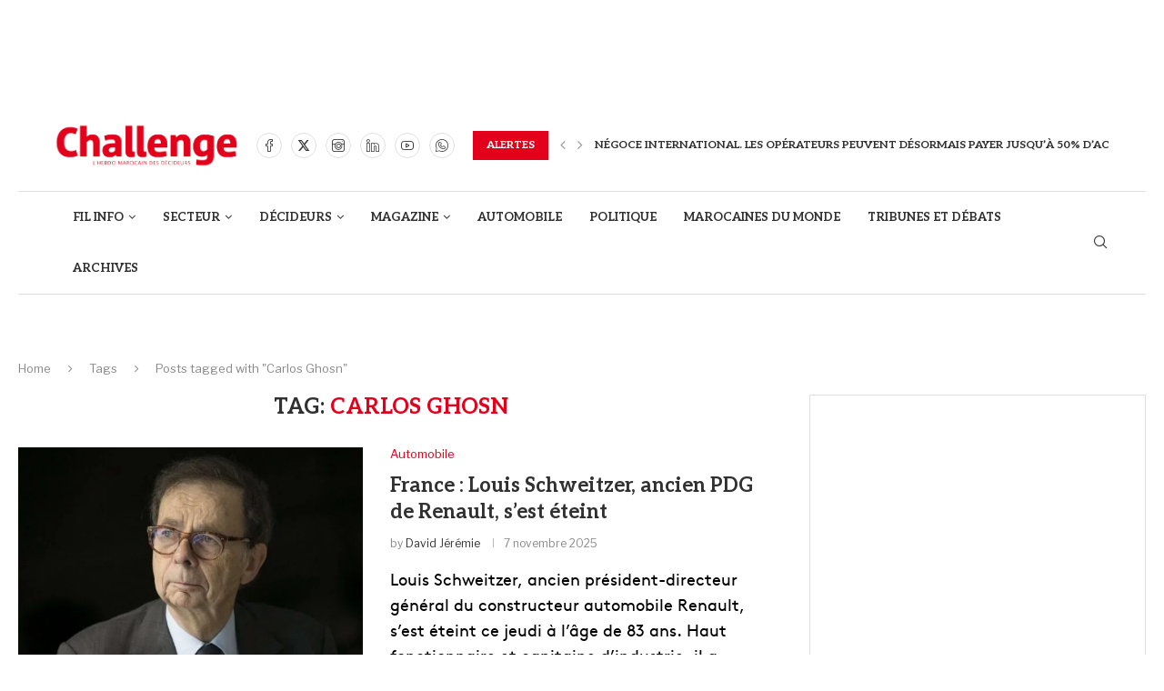

--- FILE ---
content_type: text/html; charset=UTF-8
request_url: https://www.challenge.ma/tag/carlos-ghosn/
body_size: 52755
content:
<!DOCTYPE html>
<html lang="fr-FR">
<head>
    <meta charset="UTF-8">
    <meta http-equiv="X-UA-Compatible" content="IE=edge">
    <meta name="viewport" content="width=device-width, initial-scale=1">
    <link rel="profile" href="https://gmpg.org/xfn/11"/>
    <link rel="alternate" type="application/rss+xml" title="Challenge.ma RSS Feed"
          href="https://www.challenge.ma/feed/"/>
    <link rel="alternate" type="application/atom+xml" title="Challenge.ma Atom Feed"
          href="https://www.challenge.ma/feed/atom/"/>
    <link rel="pingback" href="https://www.challenge.ma/xmlrpc.php"/>
    <!--[if lt IE 9]>
	<script src="https://www.challenge.ma/wp-content/themes/soledad/js/html5.js"></script>
	<![endif]-->
	<link rel='preconnect' href='https://fonts.googleapis.com' />
<link rel='preconnect' href='https://fonts.gstatic.com' />
<meta http-equiv='x-dns-prefetch-control' content='on'>
<link rel='dns-prefetch' href='//fonts.googleapis.com' />
<link rel='dns-prefetch' href='//fonts.gstatic.com' />
<link rel='dns-prefetch' href='//s.gravatar.com' />
<link rel='dns-prefetch' href='//www.google-analytics.com' />
<meta name='robots' content='index, follow, max-image-preview:large, max-snippet:-1, max-video-preview:-1' />
	<style>img:is([sizes="auto" i], [sizes^="auto," i]) { contain-intrinsic-size: 3000px 1500px }</style>
	
	<!-- This site is optimized with the Yoast SEO plugin v26.3 - https://yoast.com/wordpress/plugins/seo/ -->
	<title>Carlos Ghosn Archives | Challenge.ma</title>
	<link rel="canonical" href="https://www.challenge.ma/tag/carlos-ghosn/" />
	<meta property="og:locale" content="fr_FR" />
	<meta property="og:type" content="article" />
	<meta property="og:title" content="Carlos Ghosn Archives | Challenge.ma" />
	<meta property="og:url" content="https://www.challenge.ma/tag/carlos-ghosn/" />
	<meta property="og:site_name" content="Challenge.ma" />
	<meta name="twitter:card" content="summary_large_image" />
	<script type="application/ld+json" class="yoast-schema-graph">{"@context":"https://schema.org","@graph":[{"@type":"CollectionPage","@id":"https://www.challenge.ma/tag/carlos-ghosn/","url":"https://www.challenge.ma/tag/carlos-ghosn/","name":"Carlos Ghosn Archives | Challenge.ma","isPartOf":{"@id":"https://www.challenge.ma/#website"},"primaryImageOfPage":{"@id":"https://www.challenge.ma/tag/carlos-ghosn/#primaryimage"},"image":{"@id":"https://www.challenge.ma/tag/carlos-ghosn/#primaryimage"},"thumbnailUrl":"https://www.challenge.ma/wp-content/uploads/2025/11/louis-schweitzer.jpg","breadcrumb":{"@id":"https://www.challenge.ma/tag/carlos-ghosn/#breadcrumb"},"inLanguage":"fr-FR"},{"@type":"ImageObject","inLanguage":"fr-FR","@id":"https://www.challenge.ma/tag/carlos-ghosn/#primaryimage","url":"https://www.challenge.ma/wp-content/uploads/2025/11/louis-schweitzer.jpg","contentUrl":"https://www.challenge.ma/wp-content/uploads/2025/11/louis-schweitzer.jpg","width":727,"height":422},{"@type":"BreadcrumbList","@id":"https://www.challenge.ma/tag/carlos-ghosn/#breadcrumb","itemListElement":[{"@type":"ListItem","position":1,"name":"Accueil","item":"https://www.challenge.ma/"},{"@type":"ListItem","position":2,"name":"Carlos Ghosn"}]},{"@type":"WebSite","@id":"https://www.challenge.ma/#website","url":"https://www.challenge.ma/","name":"Challenge.ma","description":"L&#039;actualité économique au Maroc.","potentialAction":[{"@type":"SearchAction","target":{"@type":"EntryPoint","urlTemplate":"https://www.challenge.ma/?s={search_term_string}"},"query-input":{"@type":"PropertyValueSpecification","valueRequired":true,"valueName":"search_term_string"}}],"inLanguage":"fr-FR"}]}</script>
	<!-- / Yoast SEO plugin. -->


<link rel='dns-prefetch' href='//www.googletagmanager.com' />
<link rel='dns-prefetch' href='//fonts.googleapis.com' />
<link rel="alternate" type="application/rss+xml" title="Challenge.ma &raquo; Flux" href="https://www.challenge.ma/feed/" />
<link rel="alternate" type="application/rss+xml" title="Challenge.ma &raquo; Flux des commentaires" href="https://www.challenge.ma/comments/feed/" />
<link rel="alternate" type="application/rss+xml" title="Challenge.ma &raquo; Flux de l’étiquette Carlos Ghosn" href="https://www.challenge.ma/tag/carlos-ghosn/feed/" />
<script type="text/javascript">
/* <![CDATA[ */
window._wpemojiSettings = {"baseUrl":"https:\/\/s.w.org\/images\/core\/emoji\/16.0.1\/72x72\/","ext":".png","svgUrl":"https:\/\/s.w.org\/images\/core\/emoji\/16.0.1\/svg\/","svgExt":".svg","source":{"concatemoji":"https:\/\/www.challenge.ma\/wp-includes\/js\/wp-emoji-release.min.js?ver=6.8.3"}};
/*! This file is auto-generated */
!function(s,n){var o,i,e;function c(e){try{var t={supportTests:e,timestamp:(new Date).valueOf()};sessionStorage.setItem(o,JSON.stringify(t))}catch(e){}}function p(e,t,n){e.clearRect(0,0,e.canvas.width,e.canvas.height),e.fillText(t,0,0);var t=new Uint32Array(e.getImageData(0,0,e.canvas.width,e.canvas.height).data),a=(e.clearRect(0,0,e.canvas.width,e.canvas.height),e.fillText(n,0,0),new Uint32Array(e.getImageData(0,0,e.canvas.width,e.canvas.height).data));return t.every(function(e,t){return e===a[t]})}function u(e,t){e.clearRect(0,0,e.canvas.width,e.canvas.height),e.fillText(t,0,0);for(var n=e.getImageData(16,16,1,1),a=0;a<n.data.length;a++)if(0!==n.data[a])return!1;return!0}function f(e,t,n,a){switch(t){case"flag":return n(e,"\ud83c\udff3\ufe0f\u200d\u26a7\ufe0f","\ud83c\udff3\ufe0f\u200b\u26a7\ufe0f")?!1:!n(e,"\ud83c\udde8\ud83c\uddf6","\ud83c\udde8\u200b\ud83c\uddf6")&&!n(e,"\ud83c\udff4\udb40\udc67\udb40\udc62\udb40\udc65\udb40\udc6e\udb40\udc67\udb40\udc7f","\ud83c\udff4\u200b\udb40\udc67\u200b\udb40\udc62\u200b\udb40\udc65\u200b\udb40\udc6e\u200b\udb40\udc67\u200b\udb40\udc7f");case"emoji":return!a(e,"\ud83e\udedf")}return!1}function g(e,t,n,a){var r="undefined"!=typeof WorkerGlobalScope&&self instanceof WorkerGlobalScope?new OffscreenCanvas(300,150):s.createElement("canvas"),o=r.getContext("2d",{willReadFrequently:!0}),i=(o.textBaseline="top",o.font="600 32px Arial",{});return e.forEach(function(e){i[e]=t(o,e,n,a)}),i}function t(e){var t=s.createElement("script");t.src=e,t.defer=!0,s.head.appendChild(t)}"undefined"!=typeof Promise&&(o="wpEmojiSettingsSupports",i=["flag","emoji"],n.supports={everything:!0,everythingExceptFlag:!0},e=new Promise(function(e){s.addEventListener("DOMContentLoaded",e,{once:!0})}),new Promise(function(t){var n=function(){try{var e=JSON.parse(sessionStorage.getItem(o));if("object"==typeof e&&"number"==typeof e.timestamp&&(new Date).valueOf()<e.timestamp+604800&&"object"==typeof e.supportTests)return e.supportTests}catch(e){}return null}();if(!n){if("undefined"!=typeof Worker&&"undefined"!=typeof OffscreenCanvas&&"undefined"!=typeof URL&&URL.createObjectURL&&"undefined"!=typeof Blob)try{var e="postMessage("+g.toString()+"("+[JSON.stringify(i),f.toString(),p.toString(),u.toString()].join(",")+"));",a=new Blob([e],{type:"text/javascript"}),r=new Worker(URL.createObjectURL(a),{name:"wpTestEmojiSupports"});return void(r.onmessage=function(e){c(n=e.data),r.terminate(),t(n)})}catch(e){}c(n=g(i,f,p,u))}t(n)}).then(function(e){for(var t in e)n.supports[t]=e[t],n.supports.everything=n.supports.everything&&n.supports[t],"flag"!==t&&(n.supports.everythingExceptFlag=n.supports.everythingExceptFlag&&n.supports[t]);n.supports.everythingExceptFlag=n.supports.everythingExceptFlag&&!n.supports.flag,n.DOMReady=!1,n.readyCallback=function(){n.DOMReady=!0}}).then(function(){return e}).then(function(){var e;n.supports.everything||(n.readyCallback(),(e=n.source||{}).concatemoji?t(e.concatemoji):e.wpemoji&&e.twemoji&&(t(e.twemoji),t(e.wpemoji)))}))}((window,document),window._wpemojiSettings);
/* ]]> */
</script>
<link rel='stylesheet' id='penci-folding-css' href='https://www.challenge.ma/wp-content/themes/soledad/inc/elementor/assets/css/fold.css?ver=8.7.0' type='text/css' media='all' />
<style id='wp-emoji-styles-inline-css' type='text/css'>

	img.wp-smiley, img.emoji {
		display: inline !important;
		border: none !important;
		box-shadow: none !important;
		height: 1em !important;
		width: 1em !important;
		margin: 0 0.07em !important;
		vertical-align: -0.1em !important;
		background: none !important;
		padding: 0 !important;
	}
</style>
<link rel='stylesheet' id='wp-block-library-css' href='https://www.challenge.ma/wp-includes/css/dist/block-library/style.min.css?ver=6.8.3' type='text/css' media='all' />
<style id='wp-block-library-theme-inline-css' type='text/css'>
.wp-block-audio :where(figcaption){color:#555;font-size:13px;text-align:center}.is-dark-theme .wp-block-audio :where(figcaption){color:#ffffffa6}.wp-block-audio{margin:0 0 1em}.wp-block-code{border:1px solid #ccc;border-radius:4px;font-family:Menlo,Consolas,monaco,monospace;padding:.8em 1em}.wp-block-embed :where(figcaption){color:#555;font-size:13px;text-align:center}.is-dark-theme .wp-block-embed :where(figcaption){color:#ffffffa6}.wp-block-embed{margin:0 0 1em}.blocks-gallery-caption{color:#555;font-size:13px;text-align:center}.is-dark-theme .blocks-gallery-caption{color:#ffffffa6}:root :where(.wp-block-image figcaption){color:#555;font-size:13px;text-align:center}.is-dark-theme :root :where(.wp-block-image figcaption){color:#ffffffa6}.wp-block-image{margin:0 0 1em}.wp-block-pullquote{border-bottom:4px solid;border-top:4px solid;color:currentColor;margin-bottom:1.75em}.wp-block-pullquote cite,.wp-block-pullquote footer,.wp-block-pullquote__citation{color:currentColor;font-size:.8125em;font-style:normal;text-transform:uppercase}.wp-block-quote{border-left:.25em solid;margin:0 0 1.75em;padding-left:1em}.wp-block-quote cite,.wp-block-quote footer{color:currentColor;font-size:.8125em;font-style:normal;position:relative}.wp-block-quote:where(.has-text-align-right){border-left:none;border-right:.25em solid;padding-left:0;padding-right:1em}.wp-block-quote:where(.has-text-align-center){border:none;padding-left:0}.wp-block-quote.is-large,.wp-block-quote.is-style-large,.wp-block-quote:where(.is-style-plain){border:none}.wp-block-search .wp-block-search__label{font-weight:700}.wp-block-search__button{border:1px solid #ccc;padding:.375em .625em}:where(.wp-block-group.has-background){padding:1.25em 2.375em}.wp-block-separator.has-css-opacity{opacity:.4}.wp-block-separator{border:none;border-bottom:2px solid;margin-left:auto;margin-right:auto}.wp-block-separator.has-alpha-channel-opacity{opacity:1}.wp-block-separator:not(.is-style-wide):not(.is-style-dots){width:100px}.wp-block-separator.has-background:not(.is-style-dots){border-bottom:none;height:1px}.wp-block-separator.has-background:not(.is-style-wide):not(.is-style-dots){height:2px}.wp-block-table{margin:0 0 1em}.wp-block-table td,.wp-block-table th{word-break:normal}.wp-block-table :where(figcaption){color:#555;font-size:13px;text-align:center}.is-dark-theme .wp-block-table :where(figcaption){color:#ffffffa6}.wp-block-video :where(figcaption){color:#555;font-size:13px;text-align:center}.is-dark-theme .wp-block-video :where(figcaption){color:#ffffffa6}.wp-block-video{margin:0 0 1em}:root :where(.wp-block-template-part.has-background){margin-bottom:0;margin-top:0;padding:1.25em 2.375em}
</style>
<style id='classic-theme-styles-inline-css' type='text/css'>
/*! This file is auto-generated */
.wp-block-button__link{color:#fff;background-color:#32373c;border-radius:9999px;box-shadow:none;text-decoration:none;padding:calc(.667em + 2px) calc(1.333em + 2px);font-size:1.125em}.wp-block-file__button{background:#32373c;color:#fff;text-decoration:none}
</style>
<link rel='stylesheet' id='wp-components-css' href='https://www.challenge.ma/wp-includes/css/dist/components/style.min.css?ver=6.8.3' type='text/css' media='all' />
<link rel='stylesheet' id='wp-preferences-css' href='https://www.challenge.ma/wp-includes/css/dist/preferences/style.min.css?ver=6.8.3' type='text/css' media='all' />
<link rel='stylesheet' id='wp-block-editor-css' href='https://www.challenge.ma/wp-includes/css/dist/block-editor/style.min.css?ver=6.8.3' type='text/css' media='all' />
<link rel='stylesheet' id='popup-maker-block-library-style-css' href='https://www.challenge.ma/wp-content/plugins/popup-maker/dist/packages/block-library-style.css?ver=dbea705cfafe089d65f1' type='text/css' media='all' />
<style id='block-soledad-style-inline-css' type='text/css'>
.pchead-e-block{--pcborder-cl:#dedede;--pcaccent-cl:#6eb48c}.heading1-style-1>h1,.heading1-style-2>h1,.heading2-style-1>h2,.heading2-style-2>h2,.heading3-style-1>h3,.heading3-style-2>h3,.heading4-style-1>h4,.heading4-style-2>h4,.heading5-style-1>h5,.heading5-style-2>h5{padding-bottom:8px;border-bottom:1px solid var(--pcborder-cl);overflow:hidden}.heading1-style-2>h1,.heading2-style-2>h2,.heading3-style-2>h3,.heading4-style-2>h4,.heading5-style-2>h5{border-bottom-width:0;position:relative}.heading1-style-2>h1:before,.heading2-style-2>h2:before,.heading3-style-2>h3:before,.heading4-style-2>h4:before,.heading5-style-2>h5:before{content:'';width:50px;height:2px;bottom:0;left:0;z-index:2;background:var(--pcaccent-cl);position:absolute}.heading1-style-2>h1:after,.heading2-style-2>h2:after,.heading3-style-2>h3:after,.heading4-style-2>h4:after,.heading5-style-2>h5:after{content:'';width:100%;height:2px;bottom:0;left:20px;z-index:1;background:var(--pcborder-cl);position:absolute}.heading1-style-3>h1,.heading1-style-4>h1,.heading2-style-3>h2,.heading2-style-4>h2,.heading3-style-3>h3,.heading3-style-4>h3,.heading4-style-3>h4,.heading4-style-4>h4,.heading5-style-3>h5,.heading5-style-4>h5{position:relative;padding-left:20px}.heading1-style-3>h1:before,.heading1-style-4>h1:before,.heading2-style-3>h2:before,.heading2-style-4>h2:before,.heading3-style-3>h3:before,.heading3-style-4>h3:before,.heading4-style-3>h4:before,.heading4-style-4>h4:before,.heading5-style-3>h5:before,.heading5-style-4>h5:before{width:10px;height:100%;content:'';position:absolute;top:0;left:0;bottom:0;background:var(--pcaccent-cl)}.heading1-style-4>h1,.heading2-style-4>h2,.heading3-style-4>h3,.heading4-style-4>h4,.heading5-style-4>h5{padding:10px 20px;background:#f1f1f1}.heading1-style-5>h1,.heading2-style-5>h2,.heading3-style-5>h3,.heading4-style-5>h4,.heading5-style-5>h5{position:relative;z-index:1}.heading1-style-5>h1:before,.heading2-style-5>h2:before,.heading3-style-5>h3:before,.heading4-style-5>h4:before,.heading5-style-5>h5:before{content:"";position:absolute;left:0;bottom:0;width:200px;height:50%;transform:skew(-25deg) translateX(0);background:var(--pcaccent-cl);z-index:-1;opacity:.4}.heading1-style-6>h1,.heading2-style-6>h2,.heading3-style-6>h3,.heading4-style-6>h4,.heading5-style-6>h5{text-decoration:underline;text-underline-offset:2px;text-decoration-thickness:4px;text-decoration-color:var(--pcaccent-cl)}
</style>
<style id='global-styles-inline-css' type='text/css'>
:root{--wp--preset--aspect-ratio--square: 1;--wp--preset--aspect-ratio--4-3: 4/3;--wp--preset--aspect-ratio--3-4: 3/4;--wp--preset--aspect-ratio--3-2: 3/2;--wp--preset--aspect-ratio--2-3: 2/3;--wp--preset--aspect-ratio--16-9: 16/9;--wp--preset--aspect-ratio--9-16: 9/16;--wp--preset--color--black: #000000;--wp--preset--color--cyan-bluish-gray: #abb8c3;--wp--preset--color--white: #ffffff;--wp--preset--color--pale-pink: #f78da7;--wp--preset--color--vivid-red: #cf2e2e;--wp--preset--color--luminous-vivid-orange: #ff6900;--wp--preset--color--luminous-vivid-amber: #fcb900;--wp--preset--color--light-green-cyan: #7bdcb5;--wp--preset--color--vivid-green-cyan: #00d084;--wp--preset--color--pale-cyan-blue: #8ed1fc;--wp--preset--color--vivid-cyan-blue: #0693e3;--wp--preset--color--vivid-purple: #9b51e0;--wp--preset--gradient--vivid-cyan-blue-to-vivid-purple: linear-gradient(135deg,rgba(6,147,227,1) 0%,rgb(155,81,224) 100%);--wp--preset--gradient--light-green-cyan-to-vivid-green-cyan: linear-gradient(135deg,rgb(122,220,180) 0%,rgb(0,208,130) 100%);--wp--preset--gradient--luminous-vivid-amber-to-luminous-vivid-orange: linear-gradient(135deg,rgba(252,185,0,1) 0%,rgba(255,105,0,1) 100%);--wp--preset--gradient--luminous-vivid-orange-to-vivid-red: linear-gradient(135deg,rgba(255,105,0,1) 0%,rgb(207,46,46) 100%);--wp--preset--gradient--very-light-gray-to-cyan-bluish-gray: linear-gradient(135deg,rgb(238,238,238) 0%,rgb(169,184,195) 100%);--wp--preset--gradient--cool-to-warm-spectrum: linear-gradient(135deg,rgb(74,234,220) 0%,rgb(151,120,209) 20%,rgb(207,42,186) 40%,rgb(238,44,130) 60%,rgb(251,105,98) 80%,rgb(254,248,76) 100%);--wp--preset--gradient--blush-light-purple: linear-gradient(135deg,rgb(255,206,236) 0%,rgb(152,150,240) 100%);--wp--preset--gradient--blush-bordeaux: linear-gradient(135deg,rgb(254,205,165) 0%,rgb(254,45,45) 50%,rgb(107,0,62) 100%);--wp--preset--gradient--luminous-dusk: linear-gradient(135deg,rgb(255,203,112) 0%,rgb(199,81,192) 50%,rgb(65,88,208) 100%);--wp--preset--gradient--pale-ocean: linear-gradient(135deg,rgb(255,245,203) 0%,rgb(182,227,212) 50%,rgb(51,167,181) 100%);--wp--preset--gradient--electric-grass: linear-gradient(135deg,rgb(202,248,128) 0%,rgb(113,206,126) 100%);--wp--preset--gradient--midnight: linear-gradient(135deg,rgb(2,3,129) 0%,rgb(40,116,252) 100%);--wp--preset--font-size--small: 12px;--wp--preset--font-size--medium: 20px;--wp--preset--font-size--large: 32px;--wp--preset--font-size--x-large: 42px;--wp--preset--font-size--normal: 14px;--wp--preset--font-size--huge: 42px;--wp--preset--spacing--20: 0.44rem;--wp--preset--spacing--30: 0.67rem;--wp--preset--spacing--40: 1rem;--wp--preset--spacing--50: 1.5rem;--wp--preset--spacing--60: 2.25rem;--wp--preset--spacing--70: 3.38rem;--wp--preset--spacing--80: 5.06rem;--wp--preset--shadow--natural: 6px 6px 9px rgba(0, 0, 0, 0.2);--wp--preset--shadow--deep: 12px 12px 50px rgba(0, 0, 0, 0.4);--wp--preset--shadow--sharp: 6px 6px 0px rgba(0, 0, 0, 0.2);--wp--preset--shadow--outlined: 6px 6px 0px -3px rgba(255, 255, 255, 1), 6px 6px rgba(0, 0, 0, 1);--wp--preset--shadow--crisp: 6px 6px 0px rgba(0, 0, 0, 1);}:where(.is-layout-flex){gap: 0.5em;}:where(.is-layout-grid){gap: 0.5em;}body .is-layout-flex{display: flex;}.is-layout-flex{flex-wrap: wrap;align-items: center;}.is-layout-flex > :is(*, div){margin: 0;}body .is-layout-grid{display: grid;}.is-layout-grid > :is(*, div){margin: 0;}:where(.wp-block-columns.is-layout-flex){gap: 2em;}:where(.wp-block-columns.is-layout-grid){gap: 2em;}:where(.wp-block-post-template.is-layout-flex){gap: 1.25em;}:where(.wp-block-post-template.is-layout-grid){gap: 1.25em;}.has-black-color{color: var(--wp--preset--color--black) !important;}.has-cyan-bluish-gray-color{color: var(--wp--preset--color--cyan-bluish-gray) !important;}.has-white-color{color: var(--wp--preset--color--white) !important;}.has-pale-pink-color{color: var(--wp--preset--color--pale-pink) !important;}.has-vivid-red-color{color: var(--wp--preset--color--vivid-red) !important;}.has-luminous-vivid-orange-color{color: var(--wp--preset--color--luminous-vivid-orange) !important;}.has-luminous-vivid-amber-color{color: var(--wp--preset--color--luminous-vivid-amber) !important;}.has-light-green-cyan-color{color: var(--wp--preset--color--light-green-cyan) !important;}.has-vivid-green-cyan-color{color: var(--wp--preset--color--vivid-green-cyan) !important;}.has-pale-cyan-blue-color{color: var(--wp--preset--color--pale-cyan-blue) !important;}.has-vivid-cyan-blue-color{color: var(--wp--preset--color--vivid-cyan-blue) !important;}.has-vivid-purple-color{color: var(--wp--preset--color--vivid-purple) !important;}.has-black-background-color{background-color: var(--wp--preset--color--black) !important;}.has-cyan-bluish-gray-background-color{background-color: var(--wp--preset--color--cyan-bluish-gray) !important;}.has-white-background-color{background-color: var(--wp--preset--color--white) !important;}.has-pale-pink-background-color{background-color: var(--wp--preset--color--pale-pink) !important;}.has-vivid-red-background-color{background-color: var(--wp--preset--color--vivid-red) !important;}.has-luminous-vivid-orange-background-color{background-color: var(--wp--preset--color--luminous-vivid-orange) !important;}.has-luminous-vivid-amber-background-color{background-color: var(--wp--preset--color--luminous-vivid-amber) !important;}.has-light-green-cyan-background-color{background-color: var(--wp--preset--color--light-green-cyan) !important;}.has-vivid-green-cyan-background-color{background-color: var(--wp--preset--color--vivid-green-cyan) !important;}.has-pale-cyan-blue-background-color{background-color: var(--wp--preset--color--pale-cyan-blue) !important;}.has-vivid-cyan-blue-background-color{background-color: var(--wp--preset--color--vivid-cyan-blue) !important;}.has-vivid-purple-background-color{background-color: var(--wp--preset--color--vivid-purple) !important;}.has-black-border-color{border-color: var(--wp--preset--color--black) !important;}.has-cyan-bluish-gray-border-color{border-color: var(--wp--preset--color--cyan-bluish-gray) !important;}.has-white-border-color{border-color: var(--wp--preset--color--white) !important;}.has-pale-pink-border-color{border-color: var(--wp--preset--color--pale-pink) !important;}.has-vivid-red-border-color{border-color: var(--wp--preset--color--vivid-red) !important;}.has-luminous-vivid-orange-border-color{border-color: var(--wp--preset--color--luminous-vivid-orange) !important;}.has-luminous-vivid-amber-border-color{border-color: var(--wp--preset--color--luminous-vivid-amber) !important;}.has-light-green-cyan-border-color{border-color: var(--wp--preset--color--light-green-cyan) !important;}.has-vivid-green-cyan-border-color{border-color: var(--wp--preset--color--vivid-green-cyan) !important;}.has-pale-cyan-blue-border-color{border-color: var(--wp--preset--color--pale-cyan-blue) !important;}.has-vivid-cyan-blue-border-color{border-color: var(--wp--preset--color--vivid-cyan-blue) !important;}.has-vivid-purple-border-color{border-color: var(--wp--preset--color--vivid-purple) !important;}.has-vivid-cyan-blue-to-vivid-purple-gradient-background{background: var(--wp--preset--gradient--vivid-cyan-blue-to-vivid-purple) !important;}.has-light-green-cyan-to-vivid-green-cyan-gradient-background{background: var(--wp--preset--gradient--light-green-cyan-to-vivid-green-cyan) !important;}.has-luminous-vivid-amber-to-luminous-vivid-orange-gradient-background{background: var(--wp--preset--gradient--luminous-vivid-amber-to-luminous-vivid-orange) !important;}.has-luminous-vivid-orange-to-vivid-red-gradient-background{background: var(--wp--preset--gradient--luminous-vivid-orange-to-vivid-red) !important;}.has-very-light-gray-to-cyan-bluish-gray-gradient-background{background: var(--wp--preset--gradient--very-light-gray-to-cyan-bluish-gray) !important;}.has-cool-to-warm-spectrum-gradient-background{background: var(--wp--preset--gradient--cool-to-warm-spectrum) !important;}.has-blush-light-purple-gradient-background{background: var(--wp--preset--gradient--blush-light-purple) !important;}.has-blush-bordeaux-gradient-background{background: var(--wp--preset--gradient--blush-bordeaux) !important;}.has-luminous-dusk-gradient-background{background: var(--wp--preset--gradient--luminous-dusk) !important;}.has-pale-ocean-gradient-background{background: var(--wp--preset--gradient--pale-ocean) !important;}.has-electric-grass-gradient-background{background: var(--wp--preset--gradient--electric-grass) !important;}.has-midnight-gradient-background{background: var(--wp--preset--gradient--midnight) !important;}.has-small-font-size{font-size: var(--wp--preset--font-size--small) !important;}.has-medium-font-size{font-size: var(--wp--preset--font-size--medium) !important;}.has-large-font-size{font-size: var(--wp--preset--font-size--large) !important;}.has-x-large-font-size{font-size: var(--wp--preset--font-size--x-large) !important;}
:where(.wp-block-post-template.is-layout-flex){gap: 1.25em;}:where(.wp-block-post-template.is-layout-grid){gap: 1.25em;}
:where(.wp-block-columns.is-layout-flex){gap: 2em;}:where(.wp-block-columns.is-layout-grid){gap: 2em;}
:root :where(.wp-block-pullquote){font-size: 1.5em;line-height: 1.6;}
</style>
<link rel='stylesheet' id='contact-form-7-css' href='https://www.challenge.ma/wp-content/plugins/contact-form-7/includes/css/styles.css?ver=6.1.3' type='text/css' media='all' />
<link rel='stylesheet' id='uaf_client_css-css' href='https://www.challenge.ma/wp-content/uploads/useanyfont/uaf.css?ver=1759917772' type='text/css' media='all' />
<link rel='stylesheet' id='penci-fonts-css' href='https://fonts.googleapis.com/css?family=Aleo%3A300%2C300italic%2C400%2C400italic%2C500%2C500italic%2C700%2C700italic%2C800%2C800italic%7CLibre+Franklin%3A300%2C300italic%2C400%2C400italic%2C500%2C500italic%2C600%2C600italic%2C700%2C700italic%2C800%2C800italic%26subset%3Dlatin%2Ccyrillic%2Ccyrillic-ext%2Cgreek%2Cgreek-ext%2Clatin-ext&#038;display=swap&#038;ver=8.7.0' type='text/css' media='' />
<link rel='stylesheet' id='penci-main-style-css' href='https://www.challenge.ma/wp-content/themes/soledad/main.css?ver=8.7.0' type='text/css' media='all' />
<link rel='stylesheet' id='penci-swiper-bundle-css' href='https://www.challenge.ma/wp-content/themes/soledad/css/swiper-bundle.min.css?ver=8.7.0' type='text/css' media='all' />
<link rel='stylesheet' id='penci-font-awesomeold-css' href='https://www.challenge.ma/wp-content/themes/soledad/css/font-awesome.4.7.0.swap.min.css?ver=4.7.0' type='text/css' media='all' />
<link rel='stylesheet' id='penci_icon-css' href='https://www.challenge.ma/wp-content/themes/soledad/css/penci-icon.css?ver=8.7.0' type='text/css' media='all' />
<link rel='stylesheet' id='penci_style-css' href='https://www.challenge.ma/wp-content/themes/soledad-child/style.css?ver=8.7.0' type='text/css' media='all' />
<link rel='stylesheet' id='penci_social_counter-css' href='https://www.challenge.ma/wp-content/themes/soledad/css/social-counter.css?ver=8.7.0' type='text/css' media='all' />
<link rel='stylesheet' id='penci-header-builder-fonts-css' href='https://fonts.googleapis.com/css?family=Aleo%3A300%2C300italic%2C400%2C400italic%2C500%2C500italic%2C700%2C700italic%2C800%2C800italic%7CLibre+Franklin%3A300%2C300italic%2C400%2C400italic%2C500%2C500italic%2C600%2C600italic%2C700%2C700italic%2C800%2C800italic%26subset%3Dlatin%2Ccyrillic%2Ccyrillic-ext%2Cgreek%2Cgreek-ext%2Clatin-ext&#038;display=swap&#038;ver=8.7.0' type='text/css' media='all' />
<link rel='stylesheet' id='elementor-icons-css' href='https://www.challenge.ma/wp-content/plugins/elementor/assets/lib/eicons/css/elementor-icons.min.css?ver=5.44.0' type='text/css' media='all' />
<link rel='stylesheet' id='elementor-frontend-css' href='https://www.challenge.ma/wp-content/plugins/elementor/assets/css/frontend.min.css?ver=3.33.4' type='text/css' media='all' />
<link rel='stylesheet' id='elementor-post-310368-css' href='https://www.challenge.ma/wp-content/uploads/elementor/css/post-310368.css?ver=1766065627' type='text/css' media='all' />
<link rel='stylesheet' id='elementor-post-310371-css' href='https://www.challenge.ma/wp-content/uploads/elementor/css/post-310371.css?ver=1766065627' type='text/css' media='all' />
<link rel='stylesheet' id='__EPYT__style-css' href='https://www.challenge.ma/wp-content/plugins/youtube-embed-plus/styles/ytprefs.min.css?ver=14.2.3' type='text/css' media='all' />
<style id='__EPYT__style-inline-css' type='text/css'>

                .epyt-gallery-thumb {
                        width: 33.333%;
                }
                
</style>
<link rel='stylesheet' id='penci-soledad-parent-style-css' href='https://www.challenge.ma/wp-content/themes/soledad/style.css?ver=6.8.3' type='text/css' media='all' />
<link rel='stylesheet' id='sib-front-css-css' href='https://www.challenge.ma/wp-content/plugins/mailin/css/mailin-front.css?ver=6.8.3' type='text/css' media='all' />
<link rel='stylesheet' id='elementor-gf-roboto-css' href='https://fonts.googleapis.com/css?family=Roboto:100,100italic,200,200italic,300,300italic,400,400italic,500,500italic,600,600italic,700,700italic,800,800italic,900,900italic&#038;display=swap' type='text/css' media='all' />
<link rel='stylesheet' id='elementor-gf-robotoslab-css' href='https://fonts.googleapis.com/css?family=Roboto+Slab:100,100italic,200,200italic,300,300italic,400,400italic,500,500italic,600,600italic,700,700italic,800,800italic,900,900italic&#038;display=swap' type='text/css' media='all' />
<link rel='stylesheet' id='elementor-gf-bitter-css' href='https://fonts.googleapis.com/css?family=Bitter:100,100italic,200,200italic,300,300italic,400,400italic,500,500italic,600,600italic,700,700italic,800,800italic,900,900italic&#038;display=swap' type='text/css' media='all' />
<link rel='stylesheet' id='elementor-gf-lato-css' href='https://fonts.googleapis.com/css?family=Lato:100,100italic,200,200italic,300,300italic,400,400italic,500,500italic,600,600italic,700,700italic,800,800italic,900,900italic&#038;display=swap' type='text/css' media='all' />
<link rel='stylesheet' id='elementor-icons-shared-0-css' href='https://www.challenge.ma/wp-content/plugins/elementor/assets/lib/font-awesome/css/fontawesome.min.css?ver=5.15.3' type='text/css' media='all' />
<link rel='stylesheet' id='elementor-icons-fa-solid-css' href='https://www.challenge.ma/wp-content/plugins/elementor/assets/lib/font-awesome/css/solid.min.css?ver=5.15.3' type='text/css' media='all' />
<link rel='stylesheet' id='elementor-icons-fa-brands-css' href='https://www.challenge.ma/wp-content/plugins/elementor/assets/lib/font-awesome/css/brands.min.css?ver=5.15.3' type='text/css' media='all' />
<script type="text/javascript" src="https://www.challenge.ma/wp-includes/js/jquery/jquery.min.js?ver=3.7.1" id="jquery-core-js"></script>
<script type="text/javascript" src="https://www.challenge.ma/wp-includes/js/jquery/jquery-migrate.min.js?ver=3.4.1" id="jquery-migrate-js"></script>

<!-- Extrait de code de la balise Google (gtag.js) ajouté par Site Kit -->
<!-- Extrait Google Analytics ajouté par Site Kit -->
<script type="text/javascript" src="https://www.googletagmanager.com/gtag/js?id=GT-MK98RMP" id="google_gtagjs-js" async></script>
<script type="text/javascript" id="google_gtagjs-js-after">
/* <![CDATA[ */
window.dataLayer = window.dataLayer || [];function gtag(){dataLayer.push(arguments);}
gtag("set","linker",{"domains":["www.challenge.ma"]});
gtag("js", new Date());
gtag("set", "developer_id.dZTNiMT", true);
gtag("config", "GT-MK98RMP");
 window._googlesitekit = window._googlesitekit || {}; window._googlesitekit.throttledEvents = []; window._googlesitekit.gtagEvent = (name, data) => { var key = JSON.stringify( { name, data } ); if ( !! window._googlesitekit.throttledEvents[ key ] ) { return; } window._googlesitekit.throttledEvents[ key ] = true; setTimeout( () => { delete window._googlesitekit.throttledEvents[ key ]; }, 5 ); gtag( "event", name, { ...data, event_source: "site-kit" } ); }; 
/* ]]> */
</script>
<script type="text/javascript" id="__ytprefs__-js-extra">
/* <![CDATA[ */
var _EPYT_ = {"ajaxurl":"https:\/\/www.challenge.ma\/wp-admin\/admin-ajax.php","security":"4ec8c5ddd1","gallery_scrolloffset":"20","eppathtoscripts":"https:\/\/www.challenge.ma\/wp-content\/plugins\/youtube-embed-plus\/scripts\/","eppath":"https:\/\/www.challenge.ma\/wp-content\/plugins\/youtube-embed-plus\/","epresponsiveselector":"[\"iframe.__youtube_prefs__\",\"iframe[src*='youtube.com']\",\"iframe[src*='youtube-nocookie.com']\",\"iframe[data-ep-src*='youtube.com']\",\"iframe[data-ep-src*='youtube-nocookie.com']\",\"iframe[data-ep-gallerysrc*='youtube.com']\"]","epdovol":"1","version":"14.2.3","evselector":"iframe.__youtube_prefs__[src], iframe[src*=\"youtube.com\/embed\/\"], iframe[src*=\"youtube-nocookie.com\/embed\/\"]","ajax_compat":"","maxres_facade":"eager","ytapi_load":"light","pause_others":"","stopMobileBuffer":"1","facade_mode":"","not_live_on_channel":""};
/* ]]> */
</script>
<script type="text/javascript" src="https://www.challenge.ma/wp-content/plugins/youtube-embed-plus/scripts/ytprefs.min.js?ver=14.2.3" id="__ytprefs__-js"></script>
<script type="text/javascript" id="sib-front-js-js-extra">
/* <![CDATA[ */
var sibErrMsg = {"invalidMail":"Veuillez entrer une adresse e-mail valide.","requiredField":"Veuillez compl\u00e9ter les champs obligatoires.","invalidDateFormat":"Veuillez entrer une date valide.","invalidSMSFormat":"Veuillez entrer une num\u00e9ro de t\u00e9l\u00e9phone valide."};
var ajax_sib_front_object = {"ajax_url":"https:\/\/www.challenge.ma\/wp-admin\/admin-ajax.php","ajax_nonce":"e5961c9a8a","flag_url":"https:\/\/www.challenge.ma\/wp-content\/plugins\/mailin\/img\/flags\/"};
/* ]]> */
</script>
<script type="text/javascript" src="https://www.challenge.ma/wp-content/plugins/mailin/js/mailin-front.js?ver=1762769155" id="sib-front-js-js"></script>
<link rel="https://api.w.org/" href="https://www.challenge.ma/wp-json/" /><link rel="alternate" title="JSON" type="application/json" href="https://www.challenge.ma/wp-json/wp/v2/tags/14251" /><link rel="EditURI" type="application/rsd+xml" title="RSD" href="https://www.challenge.ma/xmlrpc.php?rsd" />
<meta name="generator" content="WordPress 6.8.3" />
<meta name="generator" content="Soledad 8.7.0" />
<meta name="generator" content="Site Kit by Google 1.165.0" /><style id="penci-custom-style" type="text/css">body{ --pcbg-cl: #fff; --pctext-cl: #313131; --pcborder-cl: #dedede; --pcheading-cl: #313131; --pcmeta-cl: #888888; --pcaccent-cl: #6eb48c; --pcbody-font: 'PT Serif', serif; --pchead-font: 'Raleway', sans-serif; --pchead-wei: bold; --pcava_bdr:10px;--pcajs_fvw:470px;--pcajs_fvmw:220px; } .single.penci-body-single-style-5 #header, .single.penci-body-single-style-6 #header, .single.penci-body-single-style-10 #header, .single.penci-body-single-style-5 .pc-wrapbuilder-header, .single.penci-body-single-style-6 .pc-wrapbuilder-header, .single.penci-body-single-style-10 .pc-wrapbuilder-header { --pchd-mg: 40px; } .fluid-width-video-wrapper > div { position: absolute; left: 0; right: 0; top: 0; width: 100%; height: 100%; } .yt-video-place { position: relative; text-align: center; } .yt-video-place.embed-responsive .start-video { display: block; top: 0; left: 0; bottom: 0; right: 0; position: absolute; transform: none; } .yt-video-place.embed-responsive .start-video img { margin: 0; padding: 0; top: 50%; display: inline-block; position: absolute; left: 50%; transform: translate(-50%, -50%); width: 68px; height: auto; } .mfp-bg { top: 0; left: 0; width: 100%; height: 100%; z-index: 9999999; overflow: hidden; position: fixed; background: #0b0b0b; opacity: .8; filter: alpha(opacity=80) } .mfp-wrap { top: 0; left: 0; width: 100%; height: 100%; z-index: 9999999; position: fixed; outline: none !important; -webkit-backface-visibility: hidden } body{--pcctain: 1400px}@media only screen and (min-width: 1170px) and (max-width: 1400px){ body{ --pcctain: calc( 100% - 40px ); } } body { --pchead-font: 'Aleo', serif; } body { --pcbody-font: 'Libre Franklin', serif; } p{ line-height: 1.8; } #main #bbpress-forums .bbp-login-form fieldset.bbp-form select, #main #bbpress-forums .bbp-login-form .bbp-form input[type="password"], #main #bbpress-forums .bbp-login-form .bbp-form input[type="text"], .penci-login-register input[type="email"], .penci-login-register input[type="text"], .penci-login-register input[type="password"], .penci-login-register input[type="number"], body, textarea, #respond textarea, .widget input[type="text"], .widget input[type="email"], .widget input[type="date"], .widget input[type="number"], .wpcf7 textarea, .mc4wp-form input, #respond input, div.wpforms-container .wpforms-form.wpforms-form input[type=date], div.wpforms-container .wpforms-form.wpforms-form input[type=datetime], div.wpforms-container .wpforms-form.wpforms-form input[type=datetime-local], div.wpforms-container .wpforms-form.wpforms-form input[type=email], div.wpforms-container .wpforms-form.wpforms-form input[type=month], div.wpforms-container .wpforms-form.wpforms-form input[type=number], div.wpforms-container .wpforms-form.wpforms-form input[type=password], div.wpforms-container .wpforms-form.wpforms-form input[type=range], div.wpforms-container .wpforms-form.wpforms-form input[type=search], div.wpforms-container .wpforms-form.wpforms-form input[type=tel], div.wpforms-container .wpforms-form.wpforms-form input[type=text], div.wpforms-container .wpforms-form.wpforms-form input[type=time], div.wpforms-container .wpforms-form.wpforms-form input[type=url], div.wpforms-container .wpforms-form.wpforms-form input[type=week], div.wpforms-container .wpforms-form.wpforms-form select, div.wpforms-container .wpforms-form.wpforms-form textarea, .wpcf7 input, form.pc-searchform input.search-input, ul.homepage-featured-boxes .penci-fea-in h4, .widget.widget_categories ul li span.category-item-count, .about-widget .about-me-heading, .widget ul.side-newsfeed li .side-item .side-item-text .side-item-meta { font-weight: normal } .penci-hide-tagupdated{ display: none !important; } body { --pchead-wei: 600; } .featured-area.featured-style-42 .item-inner-content, .featured-style-41 .swiper-slide, .slider-40-wrapper .nav-thumb-creative .thumb-container:after,.penci-slider44-t-item:before,.penci-slider44-main-wrapper .item, .featured-area .penci-image-holder, .featured-area .penci-slider4-overlay, .featured-area .penci-slide-overlay .overlay-link, .featured-style-29 .featured-slider-overlay, .penci-slider38-overlay{ border-radius: ; -webkit-border-radius: ; } .penci-featured-content-right:before{ border-top-right-radius: ; border-bottom-right-radius: ; } .penci-flat-overlay .penci-slide-overlay .penci-mag-featured-content:before{ border-bottom-left-radius: ; border-bottom-right-radius: ; } .container-single .post-image{ border-radius: ; -webkit-border-radius: ; } .penci-mega-post-inner, .penci-mega-thumbnail .penci-image-holder{ border-radius: ; -webkit-border-radius: ; } .wp-caption p.wp-caption-text, .penci-featured-caption { position: static; background: none; padding: 11px 0 0; color: #888; } .wp-caption:hover p.wp-caption-text, .post-image:hover .penci-featured-caption{ opacity: 1; transform: none; -webkit-transform: none; } .editor-styles-wrapper, body:not(.pcdm-enable){ color: #000000; } .editor-styles-wrapper, body{ --pcaccent-cl: #e3001b; } .penci-menuhbg-toggle:hover .lines-button:after, .penci-menuhbg-toggle:hover .penci-lines:before, .penci-menuhbg-toggle:hover .penci-lines:after,.tags-share-box.tags-share-box-s2 .post-share-plike,.penci-video_playlist .penci-playlist-title,.pencisc-column-2.penci-video_playlist .penci-video-nav .playlist-panel-item, .pencisc-column-1.penci-video_playlist .penci-video-nav .playlist-panel-item,.penci-video_playlist .penci-custom-scroll::-webkit-scrollbar-thumb, .pencisc-button, .post-entry .pencisc-button, .penci-dropcap-box, .penci-dropcap-circle, .penci-login-register input[type="submit"]:hover, .penci-ld .penci-ldin:before, .penci-ldspinner > div{ background: #e3001b; } a, .post-entry .penci-portfolio-filter ul li a:hover, .penci-portfolio-filter ul li a:hover, .penci-portfolio-filter ul li.active a, .post-entry .penci-portfolio-filter ul li.active a, .penci-countdown .countdown-amount, .archive-box h1, .post-entry a, .container.penci-breadcrumb span a:hover,.container.penci-breadcrumb a:hover, .post-entry blockquote:before, .post-entry blockquote cite, .post-entry blockquote .author, .wpb_text_column blockquote:before, .wpb_text_column blockquote cite, .wpb_text_column blockquote .author, .penci-pagination a:hover, ul.penci-topbar-menu > li a:hover, div.penci-topbar-menu > ul > li a:hover, .penci-recipe-heading a.penci-recipe-print,.penci-review-metas .penci-review-btnbuy, .main-nav-social a:hover, .widget-social .remove-circle a:hover i, .penci-recipe-index .cat > a.penci-cat-name, #bbpress-forums li.bbp-body ul.forum li.bbp-forum-info a:hover, #bbpress-forums li.bbp-body ul.topic li.bbp-topic-title a:hover, #bbpress-forums li.bbp-body ul.forum li.bbp-forum-info .bbp-forum-content a, #bbpress-forums li.bbp-body ul.topic p.bbp-topic-meta a, #bbpress-forums .bbp-breadcrumb a:hover, #bbpress-forums .bbp-forum-freshness a:hover, #bbpress-forums .bbp-topic-freshness a:hover, #buddypress ul.item-list li div.item-title a, #buddypress ul.item-list li h4 a, #buddypress .activity-header a:first-child, #buddypress .comment-meta a:first-child, #buddypress .acomment-meta a:first-child, div.bbp-template-notice a:hover, .penci-menu-hbg .menu li a .indicator:hover, .penci-menu-hbg .menu li a:hover, #sidebar-nav .menu li a:hover, .penci-rlt-popup .rltpopup-meta .rltpopup-title:hover, .penci-video_playlist .penci-video-playlist-item .penci-video-title:hover, .penci_list_shortcode li:before, .penci-dropcap-box-outline, .penci-dropcap-circle-outline, .penci-dropcap-regular, .penci-dropcap-bold{ color: #e3001b; } .penci-home-popular-post ul.slick-dots li button:hover, .penci-home-popular-post ul.slick-dots li.slick-active button, .post-entry blockquote .author span:after, .error-image:after, .error-404 .go-back-home a:after, .penci-header-signup-form, .woocommerce span.onsale, .woocommerce #respond input#submit:hover, .woocommerce a.button:hover, .woocommerce button.button:hover, .woocommerce input.button:hover, .woocommerce nav.woocommerce-pagination ul li span.current, .woocommerce div.product .entry-summary div[itemprop="description"]:before, .woocommerce div.product .entry-summary div[itemprop="description"] blockquote .author span:after, .woocommerce div.product .woocommerce-tabs #tab-description blockquote .author span:after, .woocommerce #respond input#submit.alt:hover, .woocommerce a.button.alt:hover, .woocommerce button.button.alt:hover, .woocommerce input.button.alt:hover, .pcheader-icon.shoping-cart-icon > a > span, #penci-demobar .buy-button, #penci-demobar .buy-button:hover, .penci-recipe-heading a.penci-recipe-print:hover,.penci-review-metas .penci-review-btnbuy:hover, .penci-review-process span, .penci-review-score-total, #navigation.menu-style-2 ul.menu ul.sub-menu:before, #navigation.menu-style-2 .menu ul ul.sub-menu:before, .penci-go-to-top-floating, .post-entry.blockquote-style-2 blockquote:before, #bbpress-forums #bbp-search-form .button, #bbpress-forums #bbp-search-form .button:hover, .wrapper-boxed .bbp-pagination-links span.current, #bbpress-forums #bbp_reply_submit:hover, #bbpress-forums #bbp_topic_submit:hover,#main .bbp-login-form .bbp-submit-wrapper button[type="submit"]:hover, #buddypress .dir-search input[type=submit], #buddypress .groups-members-search input[type=submit], #buddypress button:hover, #buddypress a.button:hover, #buddypress a.button:focus, #buddypress input[type=button]:hover, #buddypress input[type=reset]:hover, #buddypress ul.button-nav li a:hover, #buddypress ul.button-nav li.current a, #buddypress div.generic-button a:hover, #buddypress .comment-reply-link:hover, #buddypress input[type=submit]:hover, #buddypress div.pagination .pagination-links .current, #buddypress div.item-list-tabs ul li.selected a, #buddypress div.item-list-tabs ul li.current a, #buddypress div.item-list-tabs ul li a:hover, #buddypress table.notifications thead tr, #buddypress table.notifications-settings thead tr, #buddypress table.profile-settings thead tr, #buddypress table.profile-fields thead tr, #buddypress table.wp-profile-fields thead tr, #buddypress table.messages-notices thead tr, #buddypress table.forum thead tr, #buddypress input[type=submit] { background-color: #e3001b; } .penci-pagination ul.page-numbers li span.current, #comments_pagination span { color: #fff; background: #e3001b; border-color: #e3001b; } .footer-instagram h4.footer-instagram-title > span:before, .woocommerce nav.woocommerce-pagination ul li span.current, .penci-pagination.penci-ajax-more a.penci-ajax-more-button:hover, .penci-recipe-heading a.penci-recipe-print:hover,.penci-review-metas .penci-review-btnbuy:hover, .home-featured-cat-content.style-14 .magcat-padding:before, .wrapper-boxed .bbp-pagination-links span.current, #buddypress .dir-search input[type=submit], #buddypress .groups-members-search input[type=submit], #buddypress button:hover, #buddypress a.button:hover, #buddypress a.button:focus, #buddypress input[type=button]:hover, #buddypress input[type=reset]:hover, #buddypress ul.button-nav li a:hover, #buddypress ul.button-nav li.current a, #buddypress div.generic-button a:hover, #buddypress .comment-reply-link:hover, #buddypress input[type=submit]:hover, #buddypress div.pagination .pagination-links .current, #buddypress input[type=submit], form.pc-searchform.penci-hbg-search-form input.search-input:hover, form.pc-searchform.penci-hbg-search-form input.search-input:focus, .penci-dropcap-box-outline, .penci-dropcap-circle-outline { border-color: #e3001b; } .woocommerce .woocommerce-error, .woocommerce .woocommerce-info, .woocommerce .woocommerce-message { border-top-color: #e3001b; } .penci-slider ol.penci-control-nav li a.penci-active, .penci-slider ol.penci-control-nav li a:hover, .penci-related-carousel .penci-owl-dot.active span, .penci-owl-carousel-slider .penci-owl-dot.active span{ border-color: #e3001b; background-color: #e3001b; } .woocommerce .woocommerce-message:before, .woocommerce form.checkout table.shop_table .order-total .amount, .woocommerce ul.products li.product .price ins, .woocommerce ul.products li.product .price, .woocommerce div.product p.price ins, .woocommerce div.product span.price ins, .woocommerce div.product p.price, .woocommerce div.product .entry-summary div[itemprop="description"] blockquote:before, .woocommerce div.product .woocommerce-tabs #tab-description blockquote:before, .woocommerce div.product .entry-summary div[itemprop="description"] blockquote cite, .woocommerce div.product .entry-summary div[itemprop="description"] blockquote .author, .woocommerce div.product .woocommerce-tabs #tab-description blockquote cite, .woocommerce div.product .woocommerce-tabs #tab-description blockquote .author, .woocommerce div.product .product_meta > span a:hover, .woocommerce div.product .woocommerce-tabs ul.tabs li.active, .woocommerce ul.cart_list li .amount, .woocommerce ul.product_list_widget li .amount, .woocommerce table.shop_table td.product-name a:hover, .woocommerce table.shop_table td.product-price span, .woocommerce table.shop_table td.product-subtotal span, .woocommerce-cart .cart-collaterals .cart_totals table td .amount, .woocommerce .woocommerce-info:before, .woocommerce div.product span.price, .penci-container-inside.penci-breadcrumb span a:hover,.penci-container-inside.penci-breadcrumb a:hover { color: #e3001b; } .standard-content .penci-more-link.penci-more-link-button a.more-link, .penci-readmore-btn.penci-btn-make-button a, .penci-featured-cat-seemore.penci-btn-make-button a{ background-color: #e3001b; color: #fff; } .penci-vernav-toggle:before{ border-top-color: #e3001b; color: #fff; } #penci-login-popup:before{ opacity: ; } .penci-menu-hbg .menu li a { font-size: 15px; } .penci-menu-hbg .menu ul.sub-menu li a { font-size: 14px; } .penci-header-signup-form { padding-top: px; padding-bottom: px; } .penci-slide-overlay .overlay-link, .penci-slider38-overlay, .penci-flat-overlay .penci-slide-overlay .penci-mag-featured-content:before, .slider-40-wrapper .list-slider-creative .item-slider-creative .img-container:before { opacity: ; } .penci-item-mag:hover .penci-slide-overlay .overlay-link, .featured-style-38 .item:hover .penci-slider38-overlay, .penci-flat-overlay .penci-item-mag:hover .penci-slide-overlay .penci-mag-featured-content:before { opacity: ; } .penci-featured-content .featured-slider-overlay { opacity: ; } .slider-40-wrapper .list-slider-creative .item-slider-creative:hover .img-container:before { opacity:; } .featured-style-29 .featured-slider-overlay { opacity: ; } .penci_grid_title a, .penci-grid li .item h2 a, .penci-masonry .item-masonry h2 a, .grid-mixed .mixed-detail h2 a, .overlay-header-box .overlay-title a { text-transform: none; } .penci-grid li .item h2 a, .penci-masonry .item-masonry h2 a { } .penci-grid li.typography-style .overlay-typography { opacity: ; } .penci-grid li.typography-style:hover .overlay-typography { opacity: ; } .penci-grid li .item h2 a, .penci-masonry .item-masonry h2 a, .penci_grid_title a{font-size:22px;} .grid-post-box-meta, .overlay-header-box .overlay-author, .penci-post-box-meta .penci-box-meta, .header-standard .author-post{ font-size: 12px; } .item-content p, .standard-content .standard-post-entry, .standard-content .standard-post-entry p{ font-size: 15px; } @media only screen and (min-width: 961px){ .penci-sidebar-content{ width: 370px; } .penci-single-style-10 .penci-single-s10-content, .container.penci_sidebar:not(.two-sidebar) #main{ width: calc(100% - 370px); } } .penci-sidebar-content .penci-border-arrow .inner-arrow { text-transform: none; } .penci-sidebar-content .penci-border-arrow .inner-arrow { font-size: 20px; } #footer-section .footer-menu li a { font-size: 13px; } #footer-copyright * { font-size: 13px; } #footer-copyright * { font-style: normal; } .footer-socials-section, .penci-footer-social-moved{ border-color: #212121; } #footer-section, .penci-footer-social-moved{ background-color: #111111; } .container-single .single-post-title { text-transform: none; } @media only screen and (min-width: 769px){ .container-single .single-post-title { font-size: 30px; } } .post-entry.blockquote-style-3 blockquote:not(.wp-block-quote) p, .post-entry.blockquote-style-4 blockquote:not(.wp-block-quote) p, .post-entry.blockquote-style-5 blockquote:not(.wp-block-quote) p, .post-entry blockquote.wp-block-quote p, .wpb_text_column blockquote.wp-block-quote p, .post-entry blockquote, .post-entry blockquote p, .wpb_text_column blockquote, .wpb_text_column blockquote p, .woocommerce .page-description blockquote, .woocommerce .page-description blockquote p{ font-size: 21px; } .container-single #main .post-entry .post-tags a{ font-size: 14px !important; } .container-single .single-post-title { } .container-single .cat a.penci-cat-name { text-transform: uppercase; } .list-post .header-list-style:after, .grid-header-box:after, .penci-overlay-over .overlay-header-box:after, .home-featured-cat-content .first-post .magcat-detail .mag-header:after { content: none; } .list-post .header-list-style, .grid-header-box, .penci-overlay-over .overlay-header-box, .home-featured-cat-content .first-post .magcat-detail .mag-header{ padding-bottom: 0; } .header-standard-wrapper, .penci-author-img-wrapper .author{justify-content: start;} .penci-body-single-style-16 .container.penci-breadcrumb, .penci-body-single-style-11 .penci-breadcrumb, .penci-body-single-style-12 .penci-breadcrumb, .penci-body-single-style-14 .penci-breadcrumb, .penci-body-single-style-16 .penci-breadcrumb, .penci-body-single-style-17 .penci-breadcrumb, .penci-body-single-style-18 .penci-breadcrumb, .penci-body-single-style-19 .penci-breadcrumb, .penci-body-single-style-22 .container.penci-breadcrumb, .penci-body-single-style-22 .container-single .header-standard, .penci-body-single-style-22 .container-single .post-box-meta-single, .penci-single-style-12 .container.penci-breadcrumb, .penci-body-single-style-11 .container.penci-breadcrumb, .penci-single-style-21 .single-breadcrumb,.penci-single-style-6 .single-breadcrumb, .penci-single-style-5 .single-breadcrumb, .penci-single-style-4 .single-breadcrumb, .penci-single-style-3 .single-breadcrumb, .penci-single-style-9 .single-breadcrumb, .penci-single-style-7 .single-breadcrumb{ text-align: left; } .penci-single-style-12 .container.penci-breadcrumb, .penci-body-single-style-11 .container.penci-breadcrumb, .container-single .header-standard, .container-single .post-box-meta-single { text-align: left; } .rtl .container-single .header-standard,.rtl .container-single .post-box-meta-single { text-align: right; } .container-single .post-pagination h5 { text-transform: none; } #respond h3.comment-reply-title span:before, #respond h3.comment-reply-title span:after, .post-box-title:before, .post-box-title:after { content: none; display: none; } .container-single .item-related h3 a { text-transform: none; } .home-featured-cat-content .mag-photo .mag-overlay-photo { opacity: ; } .home-featured-cat-content .mag-photo:hover .mag-overlay-photo { opacity: ; } .inner-item-portfolio:hover .penci-portfolio-thumbnail a:after { opacity: ; } .penci-menuhbg-toggle { width: 18px; } .penci-menuhbg-toggle .penci-menuhbg-inner { height: 18px; } .penci-menuhbg-toggle .penci-lines, .penci-menuhbg-wapper{ width: 18px; } .penci-menuhbg-toggle .lines-button{ top: 8px; } .penci-menuhbg-toggle .penci-lines:before{ top: 5px; } .penci-menuhbg-toggle .penci-lines:after{ top: -5px; } .penci-menuhbg-toggle:hover .lines-button:after, .penci-menuhbg-toggle:hover .penci-lines:before, .penci-menuhbg-toggle:hover .penci-lines:after{ transform: translateX(28px); } .penci-menuhbg-toggle .lines-button.penci-hover-effect{ left: -28px; } .penci-menu-hbg-inner .penci-hbg_sitetitle{ font-size: 18px; } .penci-menu-hbg-inner .penci-hbg_desc{ font-size: 14px; } .penci-menu-hbg{ width: 330px; }.penci-menu-hbg.penci-menu-hbg-left{ transform: translateX(-330px); -webkit-transform: translateX(-330px); -moz-transform: translateX(-330px); }.penci-menu-hbg.penci-menu-hbg-right{ transform: translateX(330px); -webkit-transform: translateX(330px); -moz-transform: translateX(330px); }.penci-menuhbg-open .penci-menu-hbg.penci-menu-hbg-left, .penci-vernav-poleft.penci-menuhbg-open .penci-vernav-toggle{ left: 330px; }@media only screen and (min-width: 961px) { .penci-vernav-enable.penci-vernav-poleft .wrapper-boxed, .penci-vernav-enable.penci-vernav-poleft .pencipdc_podcast.pencipdc_dock_player{ padding-left: 330px; } .penci-vernav-enable.penci-vernav-poright .wrapper-boxed, .penci-vernav-enable.penci-vernav-poright .pencipdc_podcast.pencipdc_dock_player{ padding-right: 330px; } .penci-vernav-enable .is-sticky #navigation{ width: calc(100% - 330px); } }@media only screen and (min-width: 961px) { .penci-vernav-enable .penci_is_nosidebar .wp-block-image.alignfull, .penci-vernav-enable .penci_is_nosidebar .wp-block-cover-image.alignfull, .penci-vernav-enable .penci_is_nosidebar .wp-block-cover.alignfull, .penci-vernav-enable .penci_is_nosidebar .wp-block-gallery.alignfull, .penci-vernav-enable .penci_is_nosidebar .alignfull{ margin-left: calc(50% - 50vw + 165px); width: calc(100vw - 330px); } }.penci-vernav-poright.penci-menuhbg-open .penci-vernav-toggle{ right: 330px; }@media only screen and (min-width: 961px) { .penci-vernav-enable.penci-vernav-poleft .penci-rltpopup-left{ left: 330px; } }@media only screen and (min-width: 961px) { .penci-vernav-enable.penci-vernav-poright .penci-rltpopup-right{ right: 330px; } }@media only screen and (max-width: 1500px) and (min-width: 961px) { .penci-vernav-enable .container { max-width: 100%; max-width: calc(100% - 30px); } .penci-vernav-enable .container.home-featured-boxes{ display: block; } .penci-vernav-enable .container.home-featured-boxes:before, .penci-vernav-enable .container.home-featured-boxes:after{ content: ""; display: table; clear: both; } } .widget ul li, .post-entry, p, .post-entry p {font-size: 15px; text-align: left;} /* TradingView Ticker Responsive Styles */ .tradingview-widget-container { max-width: 1000px !important; margin-left: auto !important; margin-right: auto !important; width: 1000px !important; /* Changed from 1000px to 100% for responsiveness */ display: block !important; box-sizing: border-box !important; } /* Hide "Lire plus" button in all Soledad sliders */ .penci-featured-slider-button { display: none !important; } /* Ensure the iframe follows the container size */ .tradingview-widget-container iframe { max-width: 100% !important; width: 100% !important; display: block !important; margin: 0 auto !important; } /* Mobile responsiveness */ @media screen and (max-width: 1000px) { .tradingview-widget-container { max-width: 100% !important; width: 100% !important; padding-left: 10px !important; padding-right: 10px !important; box-sizing: border-box !important; } .tradingview-widget-container iframe { max-width: 100% !important; width: 100% !important; transform: none !important; left: 0 !important; } } /* Small mobile devices */ @media screen and (max-width: 480px) { .tradingview-widget-container { padding-left: 5px !important; padding-right: 5px !important; } .tradingview-widget-container iframe { height: 50px !important; /* Slightly smaller height for mobile */ } } /* Very small screens */ @media screen and (max-width: 320px) { .tradingview-widget-container { padding-left: 2px !important; padding-right: 2px !important; } } /* Prevent horizontal scrolling on mobile */ body { overflow-x: hidden !important; max-width: 100% !important; } /* Ensure html element doesn't cause overflow */ html { overflow-x: hidden !important; max-width: 100% !important; } /* Set font size to 18px for all post content */ .post-entry .inner-post-entry.entry-content, .post-entry .inner-post-entry.entry-content p, .post-entry .inner-post-entry.entry-content div:not(.penci-custom-html-inside-content) { font-size: 18px !important; line-height: 1.6 !important; } /* Specific targeting for paragraphs */ .entry-content p, .inner-post-entry p, .post-entry p { font-size: 18px !important; line-height: 1.6 !important; } /* Target the main content area */ .post-entry .blockquote-style-2 .inner-post-entry, .post-entry .blockquote-style-2 .entry-content { font-size: 18px !important; } /* Ensure strong/bold text also respects the font size */ .entry-content strong, .entry-content b { font-size: 18px !important; } /* Target the specific container from your HTML structure */ .post-entry .inner-post-entry.entry-content { font-size: 18px !important; line-height: 1.6 !important; } .penci-block-vc .penci-border-arrow .inner-arrow { text-transform: none; } .penci-block-vc .penci-border-arrow .inner-arrow { font-size: 20px; } body { --pcdm_btnbg: rgba(0, 0, 0, .1); --pcdm_btnd: #666; --pcdm_btndbg: #fff; --pcdm_btnn: var(--pctext-cl); --pcdm_btnnbg: var(--pcbg-cl); } body.pcdm-enable { --pcbg-cl: #000000; --pcbg-l-cl: #1a1a1a; --pcbg-d-cl: #000000; --pctext-cl: #fff; --pcborder-cl: #313131; --pcborders-cl: #3c3c3c; --pcheading-cl: rgba(255,255,255,0.9); --pcmeta-cl: #999999; --pcl-cl: #fff; --pclh-cl: #e3001b; --pcaccent-cl: #e3001b; background-color: var(--pcbg-cl); color: var(--pctext-cl); } body.pcdark-df.pcdm-enable.pclight-mode { --pcbg-cl: #fff; --pctext-cl: #313131; --pcborder-cl: #dedede; --pcheading-cl: #313131; --pcmeta-cl: #888888; --pcaccent-cl: #e3001b; }</style>        <link rel="shortcut icon" href="https://www.challenge.ma/wp-content/uploads/2025/09/cropped-Challenge-icone.webp"
              type="image/x-icon"/>
        <link rel="apple-touch-icon" sizes="180x180" href="https://www.challenge.ma/wp-content/uploads/2025/09/cropped-Challenge-icone.webp">
	<script>
var penciBlocksArray=[];
var portfolioDataJs = portfolioDataJs || [];var PENCILOCALCACHE = {};
		(function () {
				"use strict";
		
				PENCILOCALCACHE = {
					data: {},
					remove: function ( ajaxFilterItem ) {
						delete PENCILOCALCACHE.data[ajaxFilterItem];
					},
					exist: function ( ajaxFilterItem ) {
						return PENCILOCALCACHE.data.hasOwnProperty( ajaxFilterItem ) && PENCILOCALCACHE.data[ajaxFilterItem] !== null;
					},
					get: function ( ajaxFilterItem ) {
						return PENCILOCALCACHE.data[ajaxFilterItem];
					},
					set: function ( ajaxFilterItem, cachedData ) {
						PENCILOCALCACHE.remove( ajaxFilterItem );
						PENCILOCALCACHE.data[ajaxFilterItem] = cachedData;
					}
				};
			}
		)();function penciBlock() {
		    this.atts_json = '';
		    this.content = '';
		}</script>
<script type="application/ld+json">{
    "@context": "https:\/\/schema.org\/",
    "@type": "organization",
    "@id": "#organization",
    "logo": {
        "@type": "ImageObject",
        "url": "https:\/\/challengemag.equipesite.online\/wp-content\/uploads\/2025\/09\/logo112.png"
    },
    "url": "https:\/\/www.challenge.ma\/",
    "name": "Challenge.ma",
    "description": "L&#039;actualit\u00e9 \u00e9conomique au Maroc."
}</script><script type="application/ld+json">{
    "@context": "https:\/\/schema.org\/",
    "@type": "WebSite",
    "name": "Challenge.ma",
    "alternateName": "L&#039;actualit\u00e9 \u00e9conomique au Maroc.",
    "url": "https:\/\/www.challenge.ma\/"
}</script><script type="application/ld+json">{
    "@context": "https:\/\/schema.org\/",
    "@type": "BreadcrumbList",
    "itemListElement": [
        {
            "@type": "ListItem",
            "position": 1,
            "item": {
                "@id": "https:\/\/www.challenge.ma",
                "name": "Home"
            }
        },
        {
            "@type": "ListItem",
            "position": 2,
            "item": {
                "@id": "https:\/\/www.challenge.ma\/tag\/carlos-ghosn\/",
                "name": "Carlos Ghosn"
            }
        }
    ]
}</script><meta name="generator" content="Elementor 3.33.4; features: additional_custom_breakpoints; settings: css_print_method-external, google_font-enabled, font_display-swap">
<script type="text/javascript" src="https://cdn.brevo.com/js/sdk-loader.js" async></script>
<script type="text/javascript">
  window.Brevo = window.Brevo || [];
  window.Brevo.push(['init', {"client_key":"39wv6wakc3ws8n1qag2fjr2k","email_id":null,"push":{"customDomain":"https:\/\/www.challenge.ma\/wp-content\/plugins\/mailin\/"},"service_worker_url":"sw.js?key=${key}","frame_url":"brevo-frame.html"}]);
</script>      <meta name="onesignal" content="wordpress-plugin"/>
            <script>

      window.OneSignalDeferred = window.OneSignalDeferred || [];

      OneSignalDeferred.push(function(OneSignal) {
        var oneSignal_options = {};
        window._oneSignalInitOptions = oneSignal_options;

        oneSignal_options['serviceWorkerParam'] = { scope: '/' };
oneSignal_options['serviceWorkerPath'] = 'OneSignalSDKWorker.js.php';

        OneSignal.Notifications.setDefaultUrl("https://www.challenge.ma");

        oneSignal_options['wordpress'] = true;
oneSignal_options['appId'] = 'dc38b49d-1f7e-4c79-b0e0-49da3cf7327f';
oneSignal_options['allowLocalhostAsSecureOrigin'] = true;
oneSignal_options['welcomeNotification'] = { };
oneSignal_options['welcomeNotification']['title'] = "";
oneSignal_options['welcomeNotification']['message'] = "Merci pour votre inscription à Challenge.ma !";
oneSignal_options['path'] = "https://www.challenge.ma/wp-content/plugins/onesignal-free-web-push-notifications/sdk_files/";
oneSignal_options['safari_web_id'] = "web.onesignal.auto.092506a7-b452-4a06-a822-c1d343884087";
oneSignal_options['promptOptions'] = { };
oneSignal_options['notifyButton'] = { };
oneSignal_options['notifyButton']['enable'] = true;
oneSignal_options['notifyButton']['position'] = 'bottom-right';
oneSignal_options['notifyButton']['theme'] = 'default';
oneSignal_options['notifyButton']['size'] = 'medium';
oneSignal_options['notifyButton']['showCredit'] = true;
oneSignal_options['notifyButton']['text'] = {};
oneSignal_options['notifyButton']['text']['tip.state.unsubscribed'] = 'Abonnez-vous aux notifications Challenge.ma';
oneSignal_options['notifyButton']['text']['tip.state.subscribed'] = 'Notifications désactivées';
oneSignal_options['notifyButton']['text']['tip.state.blocked'] = 'Vous avez bloqué les notifications';
oneSignal_options['notifyButton']['text']['message.action.subscribed'] = 'Merci pour votre inscription aux notifications Challenge.ma';
oneSignal_options['notifyButton']['text']['message.action.resubscribed'] = 'Vous êtes abonné aux notifications Challenge.ma';
oneSignal_options['notifyButton']['text']['message.action.unsubscribed'] = 'Notifications désactivées';
oneSignal_options['notifyButton']['text']['dialog.main.title'] = 'Gérer les notifications Challenge.ma';
oneSignal_options['notifyButton']['text']['dialog.main.button.subscribe'] = 'Activer';
oneSignal_options['notifyButton']['text']['dialog.main.button.unsubscribe'] = 'Désactiver';
oneSignal_options['notifyButton']['text']['dialog.blocked.title'] = 'Réactiver les notifications';
oneSignal_options['notifyButton']['text']['dialog.blocked.message'] = 'Suivez les instructions suivantes';
oneSignal_options['notifyButton']['offset'] = {};
              OneSignal.init(window._oneSignalInitOptions);
              OneSignal.Slidedown.promptPush()      });

      function documentInitOneSignal() {
        var oneSignal_elements = document.getElementsByClassName("OneSignal-prompt");

        var oneSignalLinkClickHandler = function(event) { OneSignal.Notifications.requestPermission(); event.preventDefault(); };        for(var i = 0; i < oneSignal_elements.length; i++)
          oneSignal_elements[i].addEventListener('click', oneSignalLinkClickHandler, false);
      }

      if (document.readyState === 'complete') {
           documentInitOneSignal();
      }
      else {
           window.addEventListener("load", function(event){
               documentInitOneSignal();
          });
      }
    </script>
			<style>
				.e-con.e-parent:nth-of-type(n+4):not(.e-lazyloaded):not(.e-no-lazyload),
				.e-con.e-parent:nth-of-type(n+4):not(.e-lazyloaded):not(.e-no-lazyload) * {
					background-image: none !important;
				}
				@media screen and (max-height: 1024px) {
					.e-con.e-parent:nth-of-type(n+3):not(.e-lazyloaded):not(.e-no-lazyload),
					.e-con.e-parent:nth-of-type(n+3):not(.e-lazyloaded):not(.e-no-lazyload) * {
						background-image: none !important;
					}
				}
				@media screen and (max-height: 640px) {
					.e-con.e-parent:nth-of-type(n+2):not(.e-lazyloaded):not(.e-no-lazyload),
					.e-con.e-parent:nth-of-type(n+2):not(.e-lazyloaded):not(.e-no-lazyload) * {
						background-image: none !important;
					}
				}
			</style>
			<style id="penci-header-builder-header-challenge-new-v" type="text/css">.penci_header.penci-header-builder.main-builder-header{}.penci-header-image-logo,.penci-header-text-logo{--pchb-logo-title-size:33px;--pchb-logo-title-color:#111111;--pchb-logo-title-font:'Aleo', serif;--pchb-logo-title-fw:bold;--pchb-logo-title-fs:normal;--pchb-logo-slogan-fw:bold;--pchb-logo-slogan-fs:italic;}.pc-logo-desktop.penci-header-image-logo img{max-height:90px;}@media only screen and (max-width: 767px){.penci_navbar_mobile .penci-header-image-logo img{}}.penci_builder_sticky_header_desktop .penci-header-image-logo img{}.penci_navbar_mobile .penci-header-text-logo{--pchb-m-logo-title-size:30px;--pchb-m-logo-title-color:#111111;--pchb-m-logo-title-fw:bold;--pchb-m-logo-title-fs:normal;--pchb-m-logo-slogan-fw:bold;--pchb-m-logo-slogan-fs:normal;}.penci_navbar_mobile .penci-header-image-logo img{max-height:60px;}.penci_navbar_mobile .sticky-enable .penci-header-image-logo img{}.pb-logo-sidebar-mobile{--pchb-logo-sm-title-color:#111111;--pchb-logo-sm-title-fw:bold;--pchb-logo-sm-title-fs:normal;--pchb-logo-sm-slogan-fw:bold;--pchb-logo-sm-slogan-fs:normal;}.pc-builder-element.pb-logo-sidebar-mobile img{max-height:60px;}.pc-logo-sticky{--pchb-logo-s-title-fw:bold;--pchb-logo-s-title-fs:normal;--pchb-logo-s-slogan-fw:bold;--pchb-logo-s-slogan-fs:normal;}.pc-builder-element.pc-logo-sticky.pc-logo img{max-width:180px;}.pc-builder-element.pc-main-menu{--pchb-main-menu-fs:13px;--pchb-main-menu-fs_l2:13px;--pchb-main-menu-lh:56px;}.pc-builder-element.pc-second-menu{--pchb-second-menu-fs:12px;--pchb-second-menu-fs_l2:12px;}.pc-builder-element.pc-third-menu{--pchb-third-menu-fs:12px;--pchb-third-menu-fs_l2:12px;}.penci-builder.penci-builder-button.button-1{background-color:#ff000d;color:#ffffff;}.penci-builder.penci-builder-button.button-1:hover{background-color:#111111;}.penci-builder.penci-builder-button.button-2{}.penci-builder.penci-builder-button.button-2:hover{background-color:#111111;color:#ffffff;}.penci-builder.penci-builder-button.button-3{}.penci-builder.penci-builder-button.button-3:hover{}.penci-builder.penci-builder-button.button-mobile-1{}.penci-builder.penci-builder-button.button-mobile-1:hover{}.penci-builder.penci-builder-button.button-mobile-2{}.penci-builder.penci-builder-button.button-mobile-2:hover{}.penci-builder-mobile-sidebar-nav.penci-menu-hbg{border-width:0;border-style:solid;}.pc-builder-menu.pc-dropdown-menu{--pchb-dd-lv1:12px;--pchb-dd-lv2:12px;}.penci-header-builder .pc-builder-element.pc-logo{margin-top:5px;margin-bottom: 5px;}.penci-mobile-midbar{border-bottom-width: 1px;}.penci-desktop-sticky-mid{padding-top: 0px;padding-bottom: 0px;}.pc-builder-element.pc-main-menu .navigation ul.menu ul.sub-menu li a:hover{color:#ff000d}.penci-builder-button.button-1{font-size:12px}.penci-builder-button.button-2{font-size:12px}.penci-builder.penci-builder-button.button-1{font-family:'Libre Franklin', serif}.penci-builder.penci-builder-button.button-1{font-weight:bold}.penci-builder.penci-builder-button.button-1{font-style:normal}.penci-builder.penci-builder-button.button-2{font-family:'Libre Franklin', serif}.penci-builder.penci-builder-button.button-2{font-weight:bold}.penci-builder.penci-builder-button.button-2{font-style:normal}.penci-builder.penci-builder-button.button-3{font-weight:bold}.penci-builder.penci-builder-button.button-3{font-style:normal}.penci-builder.penci-builder-button.button-mobile-1{font-weight:bold}.penci-builder.penci-builder-button.button-mobile-1{font-style:normal}.penci-builder.penci-builder-button.button-mobile-2{font-weight:bold}.penci-builder.penci-builder-button.button-mobile-2{font-style:normal}.penci-builder-element.penci-data-time-format{font-size:12px}.penci_builder_sticky_header_desktop{border-style:solid}.penci-builder-element.penci-topbar-trending{max-width:700px}.penci_header.main-builder-header{border-style:solid}.pc-builder-element.pc-logo.pb-logo-mobile{}.pc-header-element.penci-topbar-social .pclogin-item a{}.pc-header-element.penci-topbar-social-mobile .pclogin-item a{}body.penci-header-preview-layout .wrapper-boxed{min-height:1500px}.penci_header_overlap .penci-desktop-topblock,.penci-desktop-topblock{border-width:0;border-style:solid;}.penci_header_overlap .penci-desktop-topbar,.penci-desktop-topbar{border-width:0;border-style:solid;}.penci_header_overlap .penci-desktop-midbar,.penci-desktop-midbar{border-width:0;border-style:solid;padding-top: 20px;padding-bottom: 20px;}.penci_header_overlap .penci-desktop-bottombar,.penci-desktop-bottombar{border-width:0;border-color:#dedede;border-style:solid;padding-top: 0px;padding-bottom: 0px;border-top-width: 1px;border-bottom-width: 1px;}.penci_header_overlap .penci-desktop-bottomblock,.penci-desktop-bottomblock{border-width:0;border-style:solid;}.penci_header_overlap .penci-sticky-top,.penci-sticky-top{border-width:0;border-style:solid;}.penci_header_overlap .penci-sticky-mid,.penci-sticky-mid{border-width:0;border-style:solid;padding-top: 0px;padding-bottom: 0px;}.penci_header_overlap .penci-sticky-bottom,.penci-sticky-bottom{border-width:0;border-style:solid;}.penci_header_overlap .penci-mobile-topbar,.penci-mobile-topbar{border-width:0;border-style:solid;}.penci_header_overlap .penci-mobile-midbar,.penci-mobile-midbar{border-width:0;border-color:#ececec;border-style:solid;border-bottom-width: 1px;}.penci_header_overlap .penci-mobile-bottombar,.penci-mobile-bottombar{border-width:0;border-style:solid;}</style>
</head>

<body class="archive tag tag-carlos-ghosn tag-14251 wp-theme-soledad wp-child-theme-soledad-child penci-disable-desc-collapse soledad-ver-8-7-0 pclight-mode pcmn-drdw-style-fadein_down pchds-showup pcstyle-style-2 elementor-default elementor-kit-310368">
<div id="soledad_wrapper" class="wrapper-boxed header-style-header-1 header-search-style-showup">
	<div class="penci-header-wrap pc-wrapbuilder-header"><div data-builder-slug="header-challenge-new-v" id="pcbdhd_header-challenge-new-v"
     class="pc-wrapbuilder-header-inner penci-builder-id-header-challenge-new-v">
	    <div class="penci_header penci-header-builder penci_builder_sticky_header_desktop shadow-enable">
        <div class="penci_container">
            <div class="penci_stickybar penci_navbar">
				<div class="penci-desktop-sticky-mid penci_container penci-sticky-mid pcmiddle-normal pc-hasel">
    <div class="container container-normal">
        <div class="penci_nav_row">
			
                <div class="penci_nav_col penci_nav_left penci_nav_alignleft">

					    <div class="pc-builder-element pc-logo-sticky pc-logo penci-header-image-logo ">
        <a href="https://www.challenge.ma/">
            <img fetchpriority="high" class="penci-mainlogo penci-limg pclogo-cls"                  src="https://www.challenge.ma/wp-content/uploads/2025/10/challenge-magazine-economique-maroc-min.webp"
                 alt="Challenge.ma"
                 width="909"
                 height="225">
			        </a>
    </div>

                </div>

				
                <div class="penci_nav_col penci_nav_center penci_nav_aligncenter">

					    <div class="pc-builder-element pc-builder-menu pc-main-menu">
        <nav class="navigation menu-style-2 no-class menu-item-normal " role="navigation"
		     itemscope
             itemtype="https://schema.org/SiteNavigationElement">
			<ul id="menu-new-menu-challenge-2" class="menu"><li id="menu-item-311338" class="menu-item menu-item-type-custom menu-item-object-custom menu-item-has-children ajax-mega-menu menu-item-311338"><a href="/flash-eco">FIL INFO</a>
<ul class="sub-menu">
	<li id="menu-item-311339" class="menu-item menu-item-type-custom menu-item-object-custom ajax-mega-menu menu-item-311339"><a href="/flash-eco">L&rsquo;essentiel</a></li>
</ul>
</li>
<li id="menu-item-311340" class="megamenu menu-item menu-item-type-custom menu-item-object-custom menu-item-has-children ajax-mega-menu menu-item-311340"><a href="#">SECTEUR</a>
<ul class="sub-menu">
	<li id="menu-item-311380" class="menu-item menu-item-type-custom menu-item-object-custom menu-item-has-children ajax-mega-menu menu-item-311380"><a href="#">SECTEUR</a>
	<ul class="sub-menu">
		<li id="menu-item-311381" class="menu-item menu-item-type-taxonomy menu-item-object-category ajax-mega-menu menu-item-311381"><a href="https://www.challenge.ma/tech-numerique/">Tech &#8211; Numérique</a></li>
		<li id="menu-item-311382" class="menu-item menu-item-type-taxonomy menu-item-object-category ajax-mega-menu menu-item-311382"><a href="https://www.challenge.ma/banques-2/">Banques</a></li>
		<li id="menu-item-311383" class="menu-item menu-item-type-taxonomy menu-item-object-category ajax-mega-menu menu-item-311383"><a href="https://www.challenge.ma/entreprises-marches/assurances-entreprises-marches/">Assurances</a></li>
		<li id="menu-item-311384" class="menu-item menu-item-type-taxonomy menu-item-object-category ajax-mega-menu menu-item-311384"><a href="https://www.challenge.ma/bourse/">Bourse</a></li>
		<li id="menu-item-311386" class="menu-item menu-item-type-taxonomy menu-item-object-category ajax-mega-menu menu-item-311386"><a href="https://www.challenge.ma/actualite-finance-maroc/">Finance</a></li>
		<li id="menu-item-311388" class="menu-item menu-item-type-taxonomy menu-item-object-category ajax-mega-menu menu-item-311388"><a href="https://www.challenge.ma/commerce-2/">Commerce</a></li>
	</ul>
</li>
	<li id="menu-item-311385" class="menu-item menu-item-type-custom menu-item-object-custom menu-item-has-children ajax-mega-menu menu-item-311385"><a href="#">secteur</a>
	<ul class="sub-menu">
		<li id="menu-item-311389" class="menu-item menu-item-type-taxonomy menu-item-object-category ajax-mega-menu menu-item-311389"><a href="https://www.challenge.ma/distribution-2/">Distribution</a></li>
		<li id="menu-item-311390" class="menu-item menu-item-type-taxonomy menu-item-object-category ajax-mega-menu menu-item-311390"><a href="https://www.challenge.ma/transport-2/">Transport</a></li>
		<li id="menu-item-311391" class="menu-item menu-item-type-taxonomy menu-item-object-category ajax-mega-menu menu-item-311391"><a href="https://www.challenge.ma/energie-2/">Energie</a></li>
		<li id="menu-item-311392" class="menu-item menu-item-type-taxonomy menu-item-object-category ajax-mega-menu menu-item-311392"><a href="https://www.challenge.ma/immobilier-2/">Immobilier</a></li>
		<li id="menu-item-311393" class="menu-item menu-item-type-taxonomy menu-item-object-category ajax-mega-menu menu-item-311393"><a href="https://www.challenge.ma/green-business/">Green business</a></li>
		<li id="menu-item-311394" class="menu-item menu-item-type-taxonomy menu-item-object-category ajax-mega-menu menu-item-311394"><a href="https://www.challenge.ma/education-2/">Education</a></li>
		<li id="menu-item-311395" class="menu-item menu-item-type-taxonomy menu-item-object-category ajax-mega-menu menu-item-311395"><a href="https://www.challenge.ma/enseignement-2/">Enseignement</a></li>
	</ul>
</li>
</ul>
</li>
<li id="menu-item-311344" class="menu-item menu-item-type-taxonomy menu-item-object-category menu-item-has-children ajax-mega-menu menu-item-311344"><a href="https://www.challenge.ma/decideurs/">DÉCIDEURS</a>
<ul class="sub-menu">
	<li id="menu-item-311345" class="menu-item menu-item-type-taxonomy menu-item-object-category ajax-mega-menu menu-item-311345"><a href="https://www.challenge.ma/decideurs/il-fait-lactu/">Ils font l&rsquo;actu</a></li>
	<li id="menu-item-311346" class="menu-item menu-item-type-taxonomy menu-item-object-category ajax-mega-menu menu-item-311346"><a href="https://www.challenge.ma/decideurs/interviews/">Interview</a></li>
	<li id="menu-item-311347" class="menu-item menu-item-type-taxonomy menu-item-object-category ajax-mega-menu menu-item-311347"><a href="https://www.challenge.ma/decideurs/portraits-decideurs/">Portrait</a></li>
</ul>
</li>
<li id="menu-item-311352" class="menu-item menu-item-type-taxonomy menu-item-object-category menu-item-has-children ajax-mega-menu menu-item-311352"><a href="https://www.challenge.ma/magazine/">MAGAZINE</a>
<ul class="sub-menu">
	<li id="menu-item-311353" class="menu-item menu-item-type-taxonomy menu-item-object-category ajax-mega-menu menu-item-311353"><a href="https://www.challenge.ma/actualites/scanner/">Scanner</a></li>
	<li id="menu-item-311354" class="menu-item menu-item-type-taxonomy menu-item-object-category ajax-mega-menu menu-item-311354"><a href="https://www.challenge.ma/dossier/">Dossier</a></li>
	<li id="menu-item-311355" class="menu-item menu-item-type-taxonomy menu-item-object-category ajax-mega-menu menu-item-311355"><a href="https://www.challenge.ma/entreprises-marches/">Entreprises &amp; Marchés</a></li>
	<li id="menu-item-311356" class="menu-item menu-item-type-taxonomy menu-item-object-category ajax-mega-menu menu-item-311356"><a href="https://www.challenge.ma/interview/">Interview</a></li>
	<li id="menu-item-311357" class="menu-item menu-item-type-taxonomy menu-item-object-category ajax-mega-menu menu-item-311357"><a href="https://www.challenge.ma/magazine/societe/">Société</a></li>
	<li id="menu-item-313046" class="menu-item menu-item-type-taxonomy menu-item-object-category ajax-mega-menu menu-item-313046"><a href="https://www.challenge.ma/magazine/sport/">Sport</a></li>
	<li id="menu-item-311358" class="menu-item menu-item-type-taxonomy menu-item-object-category ajax-mega-menu menu-item-311358"><a href="https://www.challenge.ma/magazine/culture/">Culture</a></li>
	<li id="menu-item-311359" class="menu-item menu-item-type-taxonomy menu-item-object-category ajax-mega-menu menu-item-311359"><a href="https://www.challenge.ma/agenda/">Agenda</a></li>
</ul>
</li>
<li id="menu-item-311360" class="menu-item menu-item-type-taxonomy menu-item-object-category ajax-mega-menu menu-item-311360"><a href="https://www.challenge.ma/flash-eco/automobile/">AUTOMOBILE</a></li>
<li id="menu-item-311361" class="menu-item menu-item-type-taxonomy menu-item-object-category ajax-mega-menu menu-item-311361"><a href="https://www.challenge.ma/politique/">POLITIQUE</a></li>
<li id="menu-item-311362" class="menu-item menu-item-type-taxonomy menu-item-object-category ajax-mega-menu menu-item-311362"><a href="https://www.challenge.ma/marocains-du-monde/">MAROCAINES DU MONDE</a></li>
<li id="menu-item-311363" class="menu-item menu-item-type-taxonomy menu-item-object-category ajax-mega-menu menu-item-311363"><a href="https://www.challenge.ma/tribune-et-debats/">TRIBUNES ET DÉBATS</a></li>
<li id="menu-item-311364" class="menu-item menu-item-type-taxonomy menu-item-object-category ajax-mega-menu menu-item-311364"><a href="https://www.challenge.ma/archives/">ARCHIVES</a></li>
</ul>        </nav>
    </div>
	
                </div>

				
                <div class="penci_nav_col penci_nav_right penci_nav_alignright">

					
                </div>

				        </div>
    </div>
</div>
            </div>
        </div>
    </div>
    <div class="penci_header penci-header-builder main-builder-header  container no-shadow  pchb-boxed-layout">
		<div class="penci_topbar penci-desktop-topbar penci_container bg-normal pcmiddle-normal pc-hasel">
    <div class="container container-normal">
        <div class="penci_nav_row">
			
                <div class="penci_nav_col penci_nav_left penci_nav_flexrow penci_nav_alignleft">

					
                </div>

				
                <div class="penci_nav_col penci_nav_center penci_nav_flexrow penci_nav_aligncenter">

					
<div class="penci-builder-element penci-html-ads penci-html-ads-1">
	<script async src="https://securepubads.g.doubleclick.net/tag/js/gpt.js" crossorigin="anonymous"></script>
<script>
  window.googletag = window.googletag || {cmd: []};
  googletag.cmd.push(function() {
    googletag.defineSlot('/32994918/Challenge_Billboard_HP', [[970, 250], [970, 90], [970, 150], [728, 90]], 'div-gpt-ad-1758728573030-0').addService(googletag.pubads());
    googletag.pubads().enableSingleRequest();
    googletag.enableServices();
  });
</script>	<!-- /32994918/Challenge_Billboard_HP -->
<div id='div-gpt-ad-1758728573030-0' style='min-width: 728px; min-height: 90px;'>
  <script>
    googletag.cmd.push(function() { googletag.display('div-gpt-ad-1758728573030-0'); });
  </script>
</div></div>

                </div>

				
                <div class="penci_nav_col penci_nav_right penci_nav_flexrow penci_nav_alignright">

					
                </div>

				        </div>
    </div>
</div>
<div class="penci_midbar penci-desktop-midbar penci_container bg-normal pcmiddle-normal pc-hasel">
    <div class="container container-normal">
        <div class="penci_nav_row">
			
                <div class="penci_nav_col penci_nav_left penci_nav_flexrow penci_nav_alignleft">

					    <div class="pc-builder-element pc-logo pc-logo-desktop penci-header-image-logo ">
        <a href="https://www.challenge.ma/">
            <img fetchpriority="high" class="penci-mainlogo penci-limg pclogo-cls"                  src="https://www.challenge.ma/wp-content/uploads/2025/10/challenge-magazine-economique-maroc-min.webp"
                 alt="Challenge.ma"
                 width="909"
                 height="225">
			        </a>
    </div>

                </div>

				
                <div class="penci_nav_col penci_nav_center penci_nav_flexrow penci_nav_alignright">

					<div class="header-social desktop-social penci-builder-element">
    <div class="inner-header-social social-icon-style penci-social-circle penci-social-textaccent">
		                <a href="https://www.facebook.com/Challenge.maroc/"
                   aria-label="Facebook"  rel="noreferrer"                   target="_blank"><i class="penci-faicon penciicon-facebook" ></i></a>
				                <a href="https://x.com/challenge_ma"
                   aria-label="Twitter"  rel="noreferrer"                   target="_blank"><i class="penci-faicon penciicon-x-twitter" ></i></a>
				                <a href="https://www.instagram.com/challengemagazine/?hl=fr"
                   aria-label="Instagram"  rel="noreferrer"                   target="_blank"><i class="penci-faicon penciicon-instagram" ></i></a>
				                <a href=""
                   aria-label="Linkedin"  rel="noreferrer"                   target="_blank"><i class="penci-faicon penciicon-linkedin" ></i></a>
				                <a href="https://www.youtube.com/@ChallengeMarocOfficiel"
                   aria-label="Youtube"  rel="noreferrer"                   target="_blank"><i class="penci-faicon penciicon-youtube" ></i></a>
				                <a href="https://www.whatsapp.com/channel/0029VbARPL842DcjUQycXP37"
                   aria-label="Whatsapp"  rel="noreferrer"                   target="_blank"><i class="penci-faicon penciicon-whatsapp" ></i></a>
				    </div>
</div>

                </div>

				
                <div class="penci_nav_col penci_nav_right penci_nav_flexrow penci_nav_alignright">

					<div class="penci-builder-element pctopbar-item penci-topbar-trending ">
	        <span class="headline-title nticker-style-1 penci-enable-uppercase">Alertes</span>
		        <span class="penci-trending-nav">
			<a class="penci-slider-prev" aria-label="Previous"
               href="#"><i class="penci-faicon fa fa-angle-left" ></i></a>
			<a class="penci-slider-next" aria-label="Next"
               href="#"><i class="penci-faicon fa fa-angle-right" ></i></a>
		</span>
		        <div class="pcdfswiper swiper penci-owl-carousel penci-owl-carousel-slider penci-headline-posts"
             data-auto="true" data-nav="false" data-autotime="3000"
             data-speed="200" data-anim="slideInRight">
            <div class="swiper-wrapper">
				                    <div class="swiper-slide">
                        <a class="penci-topbar-post-title  penci-enable-uppercase"
                           href="https://www.challenge.ma/argent-et-jetons-de-presence-les-etrangers-residents-peuvent-desormais-les-transferer-sans-tracas-274454/">Argent et jetons de présence. Les étrangers résidents peuvent désormais les transférer sans tracas</a>
                    </div>
				                    <div class="swiper-slide">
                        <a class="penci-topbar-post-title  penci-enable-uppercase"
                           href="https://www.challenge.ma/negoce-international-les-operateurs-peuvent-desormais-payer-50-dacomptes-anticipes-274419/">Négoce international. Les opérateurs peuvent désormais payer jusqu&rsquo;à 50% d&rsquo;acomptes anticipés</a>
                    </div>
				                    <div class="swiper-slide">
                        <a class="penci-topbar-post-title  penci-enable-uppercase"
                           href="https://www.challenge.ma/marchandises-litigieuses-ce-qui-change-dans-la-procedure-de-transaction-274373/">Marchandises litigieuses. Ce qui change dans la procédure de transaction</a>
                    </div>
				                    <div class="swiper-slide">
                        <a class="penci-topbar-post-title  penci-enable-uppercase"
                           href="https://www.challenge.ma/code-des-douanes-et-impots-indirects-fin-de-la-paperasserie-avec-la-declaration-simplifiee-electronique-274368/">Code des douanes et impôts indirects. Fin de la paperasserie avec la déclaration simplifiée électronique</a>
                    </div>
				                    <div class="swiper-slide">
                        <a class="penci-topbar-post-title  penci-enable-uppercase"
                           href="https://www.challenge.ma/la-stabilite-et-la-resilience-du-maroc-garants-de-la-securite-de-loccident-267990/">La stabilité et la résilience du Maroc garants de la sécurité de l’Occident [Financial Times]</a>
                    </div>
				                    <div class="swiper-slide">
                        <a class="penci-topbar-post-title  penci-enable-uppercase"
                           href="https://www.challenge.ma/seisme-a-al-haouz-comment-faire-de-la-region-devastee-un-modele-de-regeneration-rurale-%ef%bf%bc-267855/">Séisme à Al Haouz. Comment faire de la région dévastée un modèle de régénération rurale</a>
                    </div>
				                    <div class="swiper-slide">
                        <a class="penci-topbar-post-title  penci-enable-uppercase"
                           href="https://www.challenge.ma/mohammed-vi-un-grand-souverain-dun-pays-frere-dixit-nicolas-sarkozy-dans-son-nouveau-livre-266499/">« Mohammed VI, un grand souverain » d&rsquo;un « pays frère », dixit Nicolas Sarkozy dans son nouveau livre</a>
                    </div>
				                    <div class="swiper-slide">
                        <a class="penci-topbar-post-title  penci-enable-uppercase"
                           href="https://www.challenge.ma/benkhadra-pour-optimiser-les-chances-de-decouvertes-petrolieres-il-est-crucial-dintensifier-le-forage-266403/">Benkhadra : « pour optimiser les chances de découvertes pétrolières, il est crucial d&rsquo;intensifier le forage »</a>
                    </div>
				                    <div class="swiper-slide">
                        <a class="penci-topbar-post-title  penci-enable-uppercase"
                           href="https://www.challenge.ma/le-maroc-accueille-la-conference-des-ministres-africains-des-finances-315831/">Le Maroc accueille la Conférence des ministres africains des Finances</a>
                    </div>
				                    <div class="swiper-slide">
                        <a class="penci-topbar-post-title  penci-enable-uppercase"
                           href="https://www.challenge.ma/marche-a-terme-bank-of-africa-obtient-le-statut-de-negociateur-compensateur-315829/">Marché à terme: Bank of Africa obtient le statut de Négociateur Compensateur</a>
                    </div>
				                    <div class="swiper-slide">
                        <a class="penci-topbar-post-title  penci-enable-uppercase"
                           href="https://www.challenge.ma/ces-secteurs-qui-portent-la-croissance-de-leconomie-marocaine-315826/">Ces secteurs qui portent la croissance de l’économie marocaine</a>
                    </div>
				                    <div class="swiper-slide">
                        <a class="penci-topbar-post-title  penci-enable-uppercase"
                           href="https://www.challenge.ma/le-maroc-signe-a-davos-la-charte-constitutive-du-conseil-de-paix-315820/">Le Maroc signe à Davos la Charte constitutive du Conseil de Paix</a>
                    </div>
				                    <div class="swiper-slide">
                        <a class="penci-topbar-post-title  penci-enable-uppercase"
                           href="https://www.challenge.ma/apres-un-an-de-gestation-africinvest-lance-son-fonds-maroco-marocain-315809/">Après un an de gestation, AfricInvest lance son fonds maroco-marocain</a>
                    </div>
				                    <div class="swiper-slide">
                        <a class="penci-topbar-post-title  penci-enable-uppercase"
                           href="https://www.challenge.ma/un-climat-des-affaires-en-progres-mais-sous-tension-operationnelle-315812/">Un climat des affaires en progrès, mais sous tension opérationnelle</a>
                    </div>
				                    <div class="swiper-slide">
                        <a class="penci-topbar-post-title  penci-enable-uppercase"
                           href="https://www.challenge.ma/maroc-le-taux-dinflation-maitrise-a-08-en-2025-315807/">Maroc: le taux d’inflation maîtrisé à 0,8% en 2025</a>
                    </div>
				                    <div class="swiper-slide">
                        <a class="penci-topbar-post-title  penci-enable-uppercase"
                           href="https://www.challenge.ma/arval-maroc-el-mehdi-pati-nouveau-directeur-global-operations-315801/">Arval Maroc : El Mehdi Pati, nouveau Directeur Global Operations</a>
                    </div>
				                    <div class="swiper-slide">
                        <a class="penci-topbar-post-title  penci-enable-uppercase"
                           href="https://www.challenge.ma/la-chercheuse-marocaine-nabila-bouatia-recoit-un-prestigieux-prix-en-france-315797/">La chercheuse marocaine Nabila Bouatia reçoit un prestigieux prix en France</a>
                    </div>
				                    <div class="swiper-slide">
                        <a class="penci-topbar-post-title  penci-enable-uppercase"
                           href="https://www.challenge.ma/comment-labelvie-sactive-face-a-la-concurrence-315788/">Comment Label’Vie s’active face à la concurrence…</a>
                    </div>
				            </div>
        </div>
	</div>

                </div>

				        </div>
    </div>
</div>
<div class="penci_bottombar penci-desktop-bottombar penci_navbar penci_container bg-normal pcmiddle-normal pc-hasel">
    <div class="container container-normal">
        <div class="penci_nav_row">
			
                <div class="penci_nav_col penci_nav_left penci_nav_flexrow penci_nav_alignleft">

					
                </div>

				
                <div class="penci_nav_col penci_nav_center penci_nav_flexrow penci_nav_aligncenter">

					    <div class="pc-builder-element pc-builder-menu pc-main-menu">
        <nav class="navigation menu-style-2 no-class menu-item-normal " role="navigation"
		     itemscope
             itemtype="https://schema.org/SiteNavigationElement">
			<ul id="menu-new-menu-challenge-3" class="menu"><li class="menu-item menu-item-type-custom menu-item-object-custom menu-item-has-children ajax-mega-menu menu-item-311338"><a href="/flash-eco">FIL INFO</a>
<ul class="sub-menu">
	<li class="menu-item menu-item-type-custom menu-item-object-custom ajax-mega-menu menu-item-311339"><a href="/flash-eco">L&rsquo;essentiel</a></li>
</ul>
</li>
<li class="megamenu menu-item menu-item-type-custom menu-item-object-custom menu-item-has-children ajax-mega-menu menu-item-311340"><a href="#">SECTEUR</a>
<ul class="sub-menu">
	<li class="menu-item menu-item-type-custom menu-item-object-custom menu-item-has-children ajax-mega-menu menu-item-311380"><a href="#">SECTEUR</a>
	<ul class="sub-menu">
		<li class="menu-item menu-item-type-taxonomy menu-item-object-category ajax-mega-menu menu-item-311381"><a href="https://www.challenge.ma/tech-numerique/">Tech &#8211; Numérique</a></li>
		<li class="menu-item menu-item-type-taxonomy menu-item-object-category ajax-mega-menu menu-item-311382"><a href="https://www.challenge.ma/banques-2/">Banques</a></li>
		<li class="menu-item menu-item-type-taxonomy menu-item-object-category ajax-mega-menu menu-item-311383"><a href="https://www.challenge.ma/entreprises-marches/assurances-entreprises-marches/">Assurances</a></li>
		<li class="menu-item menu-item-type-taxonomy menu-item-object-category ajax-mega-menu menu-item-311384"><a href="https://www.challenge.ma/bourse/">Bourse</a></li>
		<li class="menu-item menu-item-type-taxonomy menu-item-object-category ajax-mega-menu menu-item-311386"><a href="https://www.challenge.ma/actualite-finance-maroc/">Finance</a></li>
		<li class="menu-item menu-item-type-taxonomy menu-item-object-category ajax-mega-menu menu-item-311388"><a href="https://www.challenge.ma/commerce-2/">Commerce</a></li>
	</ul>
</li>
	<li class="menu-item menu-item-type-custom menu-item-object-custom menu-item-has-children ajax-mega-menu menu-item-311385"><a href="#">secteur</a>
	<ul class="sub-menu">
		<li class="menu-item menu-item-type-taxonomy menu-item-object-category ajax-mega-menu menu-item-311389"><a href="https://www.challenge.ma/distribution-2/">Distribution</a></li>
		<li class="menu-item menu-item-type-taxonomy menu-item-object-category ajax-mega-menu menu-item-311390"><a href="https://www.challenge.ma/transport-2/">Transport</a></li>
		<li class="menu-item menu-item-type-taxonomy menu-item-object-category ajax-mega-menu menu-item-311391"><a href="https://www.challenge.ma/energie-2/">Energie</a></li>
		<li class="menu-item menu-item-type-taxonomy menu-item-object-category ajax-mega-menu menu-item-311392"><a href="https://www.challenge.ma/immobilier-2/">Immobilier</a></li>
		<li class="menu-item menu-item-type-taxonomy menu-item-object-category ajax-mega-menu menu-item-311393"><a href="https://www.challenge.ma/green-business/">Green business</a></li>
		<li class="menu-item menu-item-type-taxonomy menu-item-object-category ajax-mega-menu menu-item-311394"><a href="https://www.challenge.ma/education-2/">Education</a></li>
		<li class="menu-item menu-item-type-taxonomy menu-item-object-category ajax-mega-menu menu-item-311395"><a href="https://www.challenge.ma/enseignement-2/">Enseignement</a></li>
	</ul>
</li>
</ul>
</li>
<li class="menu-item menu-item-type-taxonomy menu-item-object-category menu-item-has-children ajax-mega-menu menu-item-311344"><a href="https://www.challenge.ma/decideurs/">DÉCIDEURS</a>
<ul class="sub-menu">
	<li class="menu-item menu-item-type-taxonomy menu-item-object-category ajax-mega-menu menu-item-311345"><a href="https://www.challenge.ma/decideurs/il-fait-lactu/">Ils font l&rsquo;actu</a></li>
	<li class="menu-item menu-item-type-taxonomy menu-item-object-category ajax-mega-menu menu-item-311346"><a href="https://www.challenge.ma/decideurs/interviews/">Interview</a></li>
	<li class="menu-item menu-item-type-taxonomy menu-item-object-category ajax-mega-menu menu-item-311347"><a href="https://www.challenge.ma/decideurs/portraits-decideurs/">Portrait</a></li>
</ul>
</li>
<li class="menu-item menu-item-type-taxonomy menu-item-object-category menu-item-has-children ajax-mega-menu menu-item-311352"><a href="https://www.challenge.ma/magazine/">MAGAZINE</a>
<ul class="sub-menu">
	<li class="menu-item menu-item-type-taxonomy menu-item-object-category ajax-mega-menu menu-item-311353"><a href="https://www.challenge.ma/actualites/scanner/">Scanner</a></li>
	<li class="menu-item menu-item-type-taxonomy menu-item-object-category ajax-mega-menu menu-item-311354"><a href="https://www.challenge.ma/dossier/">Dossier</a></li>
	<li class="menu-item menu-item-type-taxonomy menu-item-object-category ajax-mega-menu menu-item-311355"><a href="https://www.challenge.ma/entreprises-marches/">Entreprises &amp; Marchés</a></li>
	<li class="menu-item menu-item-type-taxonomy menu-item-object-category ajax-mega-menu menu-item-311356"><a href="https://www.challenge.ma/interview/">Interview</a></li>
	<li class="menu-item menu-item-type-taxonomy menu-item-object-category ajax-mega-menu menu-item-311357"><a href="https://www.challenge.ma/magazine/societe/">Société</a></li>
	<li class="menu-item menu-item-type-taxonomy menu-item-object-category ajax-mega-menu menu-item-313046"><a href="https://www.challenge.ma/magazine/sport/">Sport</a></li>
	<li class="menu-item menu-item-type-taxonomy menu-item-object-category ajax-mega-menu menu-item-311358"><a href="https://www.challenge.ma/magazine/culture/">Culture</a></li>
	<li class="menu-item menu-item-type-taxonomy menu-item-object-category ajax-mega-menu menu-item-311359"><a href="https://www.challenge.ma/agenda/">Agenda</a></li>
</ul>
</li>
<li class="menu-item menu-item-type-taxonomy menu-item-object-category ajax-mega-menu menu-item-311360"><a href="https://www.challenge.ma/flash-eco/automobile/">AUTOMOBILE</a></li>
<li class="menu-item menu-item-type-taxonomy menu-item-object-category ajax-mega-menu menu-item-311361"><a href="https://www.challenge.ma/politique/">POLITIQUE</a></li>
<li class="menu-item menu-item-type-taxonomy menu-item-object-category ajax-mega-menu menu-item-311362"><a href="https://www.challenge.ma/marocains-du-monde/">MAROCAINES DU MONDE</a></li>
<li class="menu-item menu-item-type-taxonomy menu-item-object-category ajax-mega-menu menu-item-311363"><a href="https://www.challenge.ma/tribune-et-debats/">TRIBUNES ET DÉBATS</a></li>
<li class="menu-item menu-item-type-taxonomy menu-item-object-category ajax-mega-menu menu-item-311364"><a href="https://www.challenge.ma/archives/">ARCHIVES</a></li>
</ul>        </nav>
    </div>
	
                </div>

				
                <div class="penci_nav_col penci_nav_right penci_nav_flexrow penci_nav_alignright">

					<div id="top-search"
     class="pc-builder-element penci-top-search pcheader-icon top-search-classes ">
    <a href="#" aria-label="Search" class="search-click pc-button-define-customize">
        <i class="penciicon-magnifiying-glass"></i>
    </a>
    <div class="show-search pcbds-showup">
        		            <form role="search" method="get" class="pc-searchform"
                  action="https://www.challenge.ma/">
                <div class="pc-searchform-inner">
                    <input type="text" class="search-input"
                           placeholder="Tapez votre recherche ici.." name="s"/>
                    <i class="penciicon-magnifiying-glass"></i>
                    <button type="submit"
                            class="searchsubmit penci-ele-btn">Search</button>
                </div>
            </form>
			                <a href="#" aria-label="Close" class="search-click close-search"><i class="penciicon-close-button"></i></a>
    </div>
</div>

                </div>

				        </div>
    </div>
</div>
<div class="penci_bottomblock penci-desktop-bottomblock penci_navbar pcmiddle-normal penci_container  pc-hasel">
    <div class="container container-fullwidth">
        <div class="penci_nav_row">
			
                <div class="penci_nav_col penci_nav_center penci_content_row penci_nav_aligncenter">

						
<div class="penci-builder-element penci-html-ads penci-html-ads-2">
	<!-- TradingView Widget BEGIN -->
<div class="tradingview-widget-container">
  <div class="tradingview-widget-container__widget"></div>
  <script type="text/javascript" src="https://s3.tradingview.com/external-embedding/embed-widget-ticker-tape.js" async>
  {
  "symbols": [
    {
      "proName": "CSEMA:ADI",
      "title": ""
    },
    {
      "proName": "CSEMA:AFI",
      "title": ""
    },
    {
      "proName": "CSEMA:AKT",
      "title": ""
    },
    {
      "proName": "CSEMA:ARD",
      "title": ""
    },
    {
      "proName": "CSEMA:ATH",
      "title": ""
    },
    {
      "proName": "CSEMA:ATW",
      "title": ""
    },
    {
      "proName": "CSEMA:BOA",
      "title": ""
    },
    {
      "proName": "CSEMA:CFG",
      "title": ""
    },
    {
      "proName": "CSEMA:CMA",
      "title": ""
    },
    {
      "proName": "CSEMA:ADH",
      "title": ""
    }
  ],
  "colorTheme": "light",
  "locale": "fr",
  "largeChartUrl": "",
  "isTransparent": false,
  "showSymbolLogo": true,
  "displayMode": "adaptive"
}
  </script>
</div>
<!-- TradingView Widget END --></div>

                </div>

				        </div>
    </div>
</div>
    </div>
	<div class="penci_navbar_mobile ">
	<div class="penci_mobile_topbar penci-mobile-topbar penci_container sticky-disable pc-hasel pcmiddle-center bgtrans-enable">
    <div class="container">
        <div class="penci_nav_row">
			
                <div class="penci_nav_col penci_nav_left penci_nav_alignleft">

					
                </div>

				
                <div class="penci_nav_col penci_nav_center penci_nav_aligncenter">

					    <div class="penci-header-block penci-header-block-2">
		<!-- wp:html -->
<script async src="https://securepubads.g.doubleclick.net/tag/js/gpt.js" crossorigin="anonymous"></script>
<script>
  window.googletag = window.googletag || {cmd: []};
  googletag.cmd.push(function() {
    googletag.defineSlot('/32994918/Challenge_M_320x100_MITOP_AS', [[320, 100], [320, 150]], 'div-gpt-ad-1758728903195-0').addService(googletag.pubads());
    googletag.pubads().enableSingleRequest();
    googletag.enableServices();
  });
</script>

<!-- /32994918/Challenge_M_320x100_MITOP_AS -->
<div id='div-gpt-ad-1758728903195-0' style='min-width: 320px; min-height: 100px;'>
  <script>
    googletag.cmd.push(function() { googletag.display('div-gpt-ad-1758728903195-0'); });
  </script>
</div>
<!-- /wp:html --><style data-type="vc_shortcodes-custom-css"></style>    </div>
	
                </div>

				
                <div class="penci_nav_col penci_nav_right penci_nav_alignright">

					
                </div>

				        </div>
    </div>
</div>
<div class="penci_mobile_midbar penci-mobile-midbar penci_container sticky-enable pcmiddle-center pc-hasel bgtrans-enable">
    <div class="container">
        <div class="penci_nav_row">
			
                <div class="penci_nav_col penci_nav_left penci_nav_alignleft">

					<div class="pc-button-define-customize pc-builder-element navigation mobile-menu ">
    <div class="button-menu-mobile header-builder"><svg width=18px height=18px viewBox="0 0 512 384" version=1.1 xmlns=http://www.w3.org/2000/svg xmlns:xlink=http://www.w3.org/1999/xlink><g stroke=none stroke-width=1 fill-rule=evenodd><g transform="translate(0.000000, 0.250080)"><rect x=0 y=0 width=512 height=62></rect><rect x=0 y=161 width=512 height=62></rect><rect x=0 y=321 width=512 height=62></rect></g></g></svg></div>
</div>

                </div>

				
                <div class="penci_nav_col penci_nav_center penci_nav_aligncenter">

					    <div class="pc-builder-element pc-logo pb-logo-mobile penci-header-image-logo ">
        <a href="https://www.challenge.ma/">
            <img fetchpriority="high" class="penci-mainlogo penci-limg pclogo-cls"                  src="https://www.challenge.ma/wp-content/uploads/2025/10/challenge-magazine-economique-maroc-min.webp"
                 alt="Challenge.ma"
                 width="909"
                 height="225">
			        </a>
    </div>

                </div>

				
                <div class="penci_nav_col penci_nav_right penci_nav_alignright">

					<div id="top-search"
     class="pc-builder-element penci-top-search pcheader-icon top-search-classes ">
    <a href="#" aria-label="Search" class="search-click pc-button-define-customize">
        <i class="penciicon-magnifiying-glass"></i>
    </a>
    <div class="show-search pcbds-showup">
        		            <form role="search" method="get" class="pc-searchform"
                  action="https://www.challenge.ma/">
                <div class="pc-searchform-inner">
                    <input type="text" class="search-input"
                           placeholder="Tapez votre recherche ici.." name="s"/>
                    <i class="penciicon-magnifiying-glass"></i>
                    <button type="submit"
                            class="searchsubmit penci-ele-btn">Search</button>
                </div>
            </form>
			                <a href="#" aria-label="Close" class="search-click close-search"><i class="penciicon-close-button"></i></a>
    </div>
</div>

                </div>

				        </div>
    </div>
</div>
<div class="penci_mobile_bottombar penci-mobile-bottombar penci_container sticky-disable pcmiddle-center pc-hasel bgtrans-enable">
    <div class="container">
        <div class="penci_nav_row">
			
                <div class="penci_nav_col penci_nav_left penci_nav_alignleft">

					
                </div>

				
                <div class="penci_nav_col penci_nav_center penci_nav_aligncenter">

					
<div class="penci-builder-element penci-html-ads penci-html-ads-mobile-2">
	<!-- TradingView Widget BEGIN -->
<div class="tradingview-widget-container">
  <div class="tradingview-widget-container__widget"></div>
  <script type="text/javascript" src="https://s3.tradingview.com/external-embedding/embed-widget-ticker-tape.js" async>
  {
  "symbols": [
    {
      "proName": "CSEMA:ADI",
      "title": ""
    },
    {
      "proName": "CSEMA:AFI",
      "title": ""
    },
    {
      "proName": "CSEMA:AKT",
      "title": ""
    },
    {
      "proName": "CSEMA:ARD",
      "title": ""
    },
    {
      "proName": "CSEMA:ATH",
      "title": ""
    },
    {
      "proName": "CSEMA:ATW",
      "title": ""
    },
    {
      "proName": "CSEMA:BOA",
      "title": ""
    },
    {
      "proName": "CSEMA:CFG",
      "title": ""
    },
    {
      "proName": "CSEMA:CMA",
      "title": ""
    },
    {
      "proName": "CSEMA:ADH",
      "title": ""
    }
  ],
  "colorTheme": "light",
  "locale": "fr",
  "largeChartUrl": "",
  "isTransparent": false,
  "showSymbolLogo": true,
  "displayMode": "adaptive"
}
  </script>
</div>
<!-- TradingView Widget END --></div>

                </div>

				
                <div class="penci_nav_col penci_nav_right penci_nav_alignright">

					
                </div>

				        </div>
    </div>
</div>
</div>
<a href="#" aria-label="Close" class="close-mobile-menu-builder mpos-left"><i
            class="penci-faicon fa fa-close"></i></a>
<div id="penci_off_canvas"
     class="penci-builder-mobile-sidebar-nav penci-menu-hbg mpos-left">
    <div class="penci_mobile_wrapper">
		<div class="nav_wrap penci-mobile-sidebar-content-wrapper">
    <div class="penci-builder-item-wrap item_main">
		    <div class="pc-builder-element pc-logo pb-logo-sidebar-mobile penci-header-image-logo ">
        <a href="https://www.challenge.ma/">
            <img fetchpriority="high" class="penci-mainlogo penci-limg pclogo-cls"                  src="https://www.challenge.ma/wp-content/uploads/2025/10/challenge-magazine-economique-maroc-min.webp"
                 alt="Challenge.ma"
                 width="909"
                 height="225">
			        </a>
    </div>
<div class="header-social penci-builder-element mobile-social">
    <div class="inner-header-social social-icon-style penci-social-simple penci-social-normal">
		                <a href="https://www.facebook.com/Challenge.maroc/"
                   aria-label="Facebook"  rel="noreferrer"                   target="_blank"><i class="penci-faicon penciicon-facebook" ></i></a>
				                <a href="https://x.com/challenge_ma"
                   aria-label="Twitter"  rel="noreferrer"                   target="_blank"><i class="penci-faicon penciicon-x-twitter" ></i></a>
				                <a href="https://www.instagram.com/challengemagazine/?hl=fr"
                   aria-label="Instagram"  rel="noreferrer"                   target="_blank"><i class="penci-faicon penciicon-instagram" ></i></a>
				                <a href=""
                   aria-label="Linkedin"  rel="noreferrer"                   target="_blank"><i class="penci-faicon penciicon-linkedin" ></i></a>
				                <a href="https://www.youtube.com/@ChallengeMarocOfficiel"
                   aria-label="Youtube"  rel="noreferrer"                   target="_blank"><i class="penci-faicon penciicon-youtube" ></i></a>
				                <a href="https://www.whatsapp.com/channel/0029VbARPL842DcjUQycXP37"
                   aria-label="Whatsapp"  rel="noreferrer"                   target="_blank"><i class="penci-faicon penciicon-whatsapp" ></i></a>
				    </div>
</div>
<div class="penci-builder-element pc-search-form pc-search-form-sidebar search-style-icon-button ">            <form role="search" method="get" class="pc-searchform"
                  action="https://www.challenge.ma/">
                <div class="pc-searchform-inner">
                    <input type="text" class="search-input"
                           placeholder="Tapez votre recherche ici.." name="s"/>
                    <i class="penciicon-magnifiying-glass"></i>
                    <button type="submit"
                            class="searchsubmit penci-ele-btn">Search</button>
                </div>
            </form>
			</div>    <div class="pc-builder-element pc-builder-menu pc-dropdown-menu">
        <nav class="no-class normal-click" role="navigation"
		     itemscope
             itemtype="https://schema.org/SiteNavigationElement">
			<ul id="menu-new-menu-challenge-4" class="menu menu-hgb-main"><li class="menu-item menu-item-type-custom menu-item-object-custom menu-item-has-children ajax-mega-menu menu-item-311338"><a href="/flash-eco">FIL INFO</a>
<ul class="sub-menu">
	<li class="menu-item menu-item-type-custom menu-item-object-custom ajax-mega-menu menu-item-311339"><a href="/flash-eco">L&rsquo;essentiel</a></li>
</ul>
</li>
<li class="megamenu menu-item menu-item-type-custom menu-item-object-custom menu-item-has-children ajax-mega-menu menu-item-311340"><a href="#">SECTEUR</a>
<ul class="sub-menu">
	<li class="menu-item menu-item-type-custom menu-item-object-custom menu-item-has-children ajax-mega-menu menu-item-311380"><a href="#">SECTEUR</a>
	<ul class="sub-menu">
		<li class="menu-item menu-item-type-taxonomy menu-item-object-category ajax-mega-menu menu-item-311381"><a href="https://www.challenge.ma/tech-numerique/">Tech &#8211; Numérique</a></li>
		<li class="menu-item menu-item-type-taxonomy menu-item-object-category ajax-mega-menu menu-item-311382"><a href="https://www.challenge.ma/banques-2/">Banques</a></li>
		<li class="menu-item menu-item-type-taxonomy menu-item-object-category ajax-mega-menu menu-item-311383"><a href="https://www.challenge.ma/entreprises-marches/assurances-entreprises-marches/">Assurances</a></li>
		<li class="menu-item menu-item-type-taxonomy menu-item-object-category ajax-mega-menu menu-item-311384"><a href="https://www.challenge.ma/bourse/">Bourse</a></li>
		<li class="menu-item menu-item-type-taxonomy menu-item-object-category ajax-mega-menu menu-item-311386"><a href="https://www.challenge.ma/actualite-finance-maroc/">Finance</a></li>
		<li class="menu-item menu-item-type-taxonomy menu-item-object-category ajax-mega-menu menu-item-311388"><a href="https://www.challenge.ma/commerce-2/">Commerce</a></li>
	</ul>
</li>
	<li class="menu-item menu-item-type-custom menu-item-object-custom menu-item-has-children ajax-mega-menu menu-item-311385"><a href="#">secteur</a>
	<ul class="sub-menu">
		<li class="menu-item menu-item-type-taxonomy menu-item-object-category ajax-mega-menu menu-item-311389"><a href="https://www.challenge.ma/distribution-2/">Distribution</a></li>
		<li class="menu-item menu-item-type-taxonomy menu-item-object-category ajax-mega-menu menu-item-311390"><a href="https://www.challenge.ma/transport-2/">Transport</a></li>
		<li class="menu-item menu-item-type-taxonomy menu-item-object-category ajax-mega-menu menu-item-311391"><a href="https://www.challenge.ma/energie-2/">Energie</a></li>
		<li class="menu-item menu-item-type-taxonomy menu-item-object-category ajax-mega-menu menu-item-311392"><a href="https://www.challenge.ma/immobilier-2/">Immobilier</a></li>
		<li class="menu-item menu-item-type-taxonomy menu-item-object-category ajax-mega-menu menu-item-311393"><a href="https://www.challenge.ma/green-business/">Green business</a></li>
		<li class="menu-item menu-item-type-taxonomy menu-item-object-category ajax-mega-menu menu-item-311394"><a href="https://www.challenge.ma/education-2/">Education</a></li>
		<li class="menu-item menu-item-type-taxonomy menu-item-object-category ajax-mega-menu menu-item-311395"><a href="https://www.challenge.ma/enseignement-2/">Enseignement</a></li>
	</ul>
</li>
</ul>
</li>
<li class="menu-item menu-item-type-taxonomy menu-item-object-category menu-item-has-children ajax-mega-menu menu-item-311344"><a href="https://www.challenge.ma/decideurs/">DÉCIDEURS</a>
<ul class="sub-menu">
	<li class="menu-item menu-item-type-taxonomy menu-item-object-category ajax-mega-menu menu-item-311345"><a href="https://www.challenge.ma/decideurs/il-fait-lactu/">Ils font l&rsquo;actu</a></li>
	<li class="menu-item menu-item-type-taxonomy menu-item-object-category ajax-mega-menu menu-item-311346"><a href="https://www.challenge.ma/decideurs/interviews/">Interview</a></li>
	<li class="menu-item menu-item-type-taxonomy menu-item-object-category ajax-mega-menu menu-item-311347"><a href="https://www.challenge.ma/decideurs/portraits-decideurs/">Portrait</a></li>
</ul>
</li>
<li class="menu-item menu-item-type-taxonomy menu-item-object-category menu-item-has-children ajax-mega-menu menu-item-311352"><a href="https://www.challenge.ma/magazine/">MAGAZINE</a>
<ul class="sub-menu">
	<li class="menu-item menu-item-type-taxonomy menu-item-object-category ajax-mega-menu menu-item-311353"><a href="https://www.challenge.ma/actualites/scanner/">Scanner</a></li>
	<li class="menu-item menu-item-type-taxonomy menu-item-object-category ajax-mega-menu menu-item-311354"><a href="https://www.challenge.ma/dossier/">Dossier</a></li>
	<li class="menu-item menu-item-type-taxonomy menu-item-object-category ajax-mega-menu menu-item-311355"><a href="https://www.challenge.ma/entreprises-marches/">Entreprises &amp; Marchés</a></li>
	<li class="menu-item menu-item-type-taxonomy menu-item-object-category ajax-mega-menu menu-item-311356"><a href="https://www.challenge.ma/interview/">Interview</a></li>
	<li class="menu-item menu-item-type-taxonomy menu-item-object-category ajax-mega-menu menu-item-311357"><a href="https://www.challenge.ma/magazine/societe/">Société</a></li>
	<li class="menu-item menu-item-type-taxonomy menu-item-object-category ajax-mega-menu menu-item-313046"><a href="https://www.challenge.ma/magazine/sport/">Sport</a></li>
	<li class="menu-item menu-item-type-taxonomy menu-item-object-category ajax-mega-menu menu-item-311358"><a href="https://www.challenge.ma/magazine/culture/">Culture</a></li>
	<li class="menu-item menu-item-type-taxonomy menu-item-object-category ajax-mega-menu menu-item-311359"><a href="https://www.challenge.ma/agenda/">Agenda</a></li>
</ul>
</li>
<li class="menu-item menu-item-type-taxonomy menu-item-object-category ajax-mega-menu menu-item-311360"><a href="https://www.challenge.ma/flash-eco/automobile/">AUTOMOBILE</a></li>
<li class="menu-item menu-item-type-taxonomy menu-item-object-category ajax-mega-menu menu-item-311361"><a href="https://www.challenge.ma/politique/">POLITIQUE</a></li>
<li class="menu-item menu-item-type-taxonomy menu-item-object-category ajax-mega-menu menu-item-311362"><a href="https://www.challenge.ma/marocains-du-monde/">MAROCAINES DU MONDE</a></li>
<li class="menu-item menu-item-type-taxonomy menu-item-object-category ajax-mega-menu menu-item-311363"><a href="https://www.challenge.ma/tribune-et-debats/">TRIBUNES ET DÉBATS</a></li>
<li class="menu-item menu-item-type-taxonomy menu-item-object-category ajax-mega-menu menu-item-311364"><a href="https://www.challenge.ma/archives/">ARCHIVES</a></li>
</ul>        </nav>
    </div>

<div class="penci-builder-element penci-html-ads penci-html-ads-mobile">
	<span class="elementor-icon-list-icon">
							<i aria-hidden="true" class="fas fa-location-arrow"></i>						</span>
										<span class="elementor-icon-list-text">58, av des FAR - Tours des Habous 14ème étage Casablanca - Maroc</span>
									</li>
								<li class="elementor-icon-list-item">
											<span class="elementor-icon-list-icon">
							<i aria-hidden="true" class="fas fa-phone-alt"></i>						</span>
										<span class="elementor-icon-list-text">+212 5 22 54 81 53 à 57 </span>
									</li>
								<li class="elementor-icon-list-item">
											<span class="elementor-icon-list-icon">
							<i aria-hidden="true" class="fas fa-fax"></i>						</span>
										<span class="elementor-icon-list-text">+212 5 22 30 97 07 </span>
									</li>
								<li class="elementor-icon-list-item">
											<span class="elementor-icon-list-icon">
							<i aria-hidden="true" class="fas fa-envelope-open-text"></i>						</span>
										<span class="elementor-icon-list-text">contact@newpublicity.ma</span></div>
    </div>
</div>
    </div>
</div></div></div>
	        <div class="container penci-breadcrumb">
            <span><a class="crumb"
                     href="https://www.challenge.ma/">Home</a></span><i class="penci-faicon fa fa-angle-right" ></i>            <span>Tags</span><i class="penci-faicon fa fa-angle-right" ></i>            <span>Posts tagged with "Carlos Ghosn"</span>
        </div>
	


<div class="container penci_sidebar right-sidebar">
    <div id="main"
         class="penci-layout-list penci-main-sticky-sidebar">
        <div class="theiaStickySidebar">

			
			
                <div class="archive-box">
                    <div class="title-bar pcatitle-default">
						                            <span>Tag: </span>                        <h1>Carlos Ghosn</h1>
						                    </div>
					                </div>

				
			
			
							<ul data-layout="list" class="penci-wrapper-data penci-grid"><li class="list-post pclist-layout pc-has-thumb pc-list-imgleft">
    <article id="post-312891" class="item hentry">
		            <div class="thumbnail">
				

                <a  data-bgset="https://www.challenge.ma/wp-content/uploads/2025/11/louis-schweitzer-585x390.jpg" class="penci-lazy penci-image-holder"
					                   href="https://www.challenge.ma/france-louis-schweitzer-ancien-pdg-de-renault-sest-eteint-312891/"
                   title="France : Louis Schweitzer, ancien PDG de Renault, s’est éteint">
					                </a>


																																	            </div>
		
        <div class="content-list-right content-list-center
				">
            <div class="header-list-style">
				                    <span class="cat"><a style="" class="penci-cat-name penci-cat-410" href="https://www.challenge.ma/flash-eco/automobile/"  rel="category tag"><span style="">Automobile</span></a></span>
				
                <h2 class="penci-entry-title entry-title grid-title penci_grid_title_df"><a
                            href="https://www.challenge.ma/france-louis-schweitzer-ancien-pdg-de-renault-sest-eteint-312891/">France : Louis Schweitzer, ancien PDG de Renault, s’est éteint</a></h2>
										<div class="penci-hide-tagupdated">
			<span class="author-italic author vcard">by 										<a class="author-url url fn n"
											href="https://www.challenge.ma/author/david-jeremie/">David Jérémie</a>
									</span>
			<time class="entry-date published" datetime="2025-11-07T17:50:04+01:00">7 novembre 2025</time>		</div>
											                    <div class="grid-post-box-meta">
												                            <span class="otherl-date-author author-italic author vcard">by                                     <a class="author-url url fn n"
                                       href="https://www.challenge.ma/author/david-jeremie/">David Jérémie</a>
								</span>
												                            <span class="otherl-date"><time class="entry-date published" datetime="2025-11-07T17:50:04+01:00">7 novembre 2025</time></span>
																														                    </div>
				            </div>

			                <div class="item-content entry-content">
					<p>Louis Schweitzer, ancien président-directeur général du constructeur automobile Renault, s’est éteint ce jeudi à l’âge de 83 ans. Haut fonctionnaire et capitaine d’industrie, il a dirigé le groupe &#8230;</p>
                </div>
			
			
			        </div>

    </article>
</li>
</ul>			
			
			
        </div>
    </div>

			
<div id="sidebar"
     class="penci-sidebar-right penci-sidebar-content style-3 pcalign-left pcsb-boxed-whole pciconp-right pcicon-right penci-sticky-sidebar">
    <div class="theiaStickySidebar">
		<aside id="block-39" class="widget widget_block"><script async src="https://securepubads.g.doubleclick.net/tag/js/gpt.js" crossorigin="anonymous"></script>
<script>
  window.googletag = window.googletag || {cmd: []};
  googletag.cmd.push(function() {
    googletag.defineSlot('/32994918/Challenge_Halfpage_1', [300, 250], 'div-gpt-ad-1758728986380-0').addService(googletag.companionAds()).addService(googletag.pubads());
    googletag.pubads().enableSingleRequest();
    googletag.pubads().enableVideoAds();
    googletag.companionAds().setRefreshUnfilledSlots(true);
    googletag.enableServices();
  });
</script>
<!-- /32994918/Challenge_Halfpage_1 -->
<div id='div-gpt-ad-1758728986380-0' style='min-width: 300px; min-height: 250px;'>
  <script>
    googletag.cmd.push(function() { googletag.display('div-gpt-ad-1758728986380-0'); });
  </script>
</div></aside><aside id="block-37" class="widget widget_block widget_media_image">
<figure class="wp-block-image size-full"><a href="/bulletin-dabonnement-challenge/"><img decoding="async" width="300" height="533" src="https://www.challenge.ma/wp-content/uploads/2024/09/Abonnement-Challenge-2024-OK-1.gif" alt="" class="wp-image-286078"/></a></figure>
</aside><aside id="block-45" class="widget widget_block"><p>
			<form id="sib_signup_form_2" method="post" class="sib_signup_form">
				<div class="sib_loader" style="display:none;"><img
							src="https://www.challenge.ma/wp-includes/images/spinner.gif" alt="loader"></div>
				<input type="hidden" name="sib_form_action" value="subscribe_form_submit">
				<input type="hidden" name="sib_form_id" value="2">
                <input type="hidden" name="sib_form_alert_notice" value="Remplissez ce champ s’il vous plaît">
                <input type="hidden" name="sib_form_invalid_email_notice" value="Cette adresse email n&#039;est pas valide">
                <input type="hidden" name="sib_security" value="e5961c9a8a">
				<div class="sib_signup_box_inside_2">
					<div style="/*display:none*/" class="sib_msg_disp">
					</div>
                    					<!-- FORMULAIRE D'INSCRIPTION CHALLENGE.MA (STYLE CARRÉ) -->
<div class="challenge-newsletter">

  <!-- Bandeau avec icône -->
  <div class="newsletter-banner">
    
    <span class="text">INSCRIVEZ-VOUS À NOTRE NEWSLETTER</span>
  </div>

  <!-- Formulaire -->
  <div class="challenge-form">
    
      <label for="email">Votre Email*</label>
      <input type="email" id="email" name="email" placeholder="exemple@mail.com" required>

      <input type="submit" class="submit-btn" value="Je m'inscris">
    
  </div>
</div>

<style>
/* --- Structure générale --- */
.challenge-newsletter {
  max-width: 420px;
  margin: 40px auto;
  font-family: 'Roboto', 'Open Sans', sans-serif;
}

/* --- Bandeau carré avec bordure noire --- */
.newsletter-banner {
  display: flex;
  align-items: center;
  justify-content: center;
  border: 1px solid #000;
  padding: 16px 10px;
  text-align: center;
  margin-bottom: 25px;
  background: #fff;
}

.newsletter-banner .text {
  font-weight: 700;
  font-size: 15px;
  text-transform: uppercase;
  color: #000;
  letter-spacing: 0.3px;
}

/* --- Formulaire --- */
.challenge-form {
  background: #fff;
  border: 1px solid #000;
  box-shadow: none;
  padding: 30px 35px;
  color: #222;
}

.challenge-form label {
  display: block;
  margin-bottom: 6px;
  font-weight: 600;
  font-size: 14px;
}

.challenge-form input[type="text"],
.challenge-form input[type="email"] {
  width: 100%;
  padding: 12px 14px;
  border: 1px solid #aaa;
  font-size: 15px;
  transition: all 0.3s ease;
  margin-bottom: 15px;
}

.challenge-form input:focus {
  border-color: #E30613;
  box-shadow: none;
  outline: none;
}

/* --- Bouton rouge carré --- */
.challenge-form .submit-btn {
  width: 100%;
  background: #E30613;
  color: #fff;
  border: none;
  padding: 14px;
  font-size: 16px;
  font-weight: 700;
  text-transform: uppercase;
  cursor: pointer;
  transition: background 0.3s ease;
}

.challenge-form .submit-btn:hover {
  background: #c50511;
}
</style>
<!-- FIN FORMULAIRE -->
				</div>
			</form>
			<style>
				form#sib_signup_form_2 p.sib-alert-message {
    padding: 6px 12px;
    margin-bottom: 20px;
    border: 1px solid transparent;
    border-radius: 4px;
    -webkit-box-sizing: border-box;
    -moz-box-sizing: border-box;
    box-sizing: border-box;
}
form#sib_signup_form_2 p.sib-alert-message-error {
    background-color: #f2dede;
    border-color: #ebccd1;
    color: #a94442;
}
form#sib_signup_form_2 p.sib-alert-message-success {
    background-color: #dff0d8;
    border-color: #d6e9c6;
    color: #3c763d;
}
form#sib_signup_form_2 p.sib-alert-message-warning {
    background-color: #fcf8e3;
    border-color: #faebcc;
    color: #8a6d3b;
}
			</style>
			</p>
</aside><aside id="penci_social_widget-2" class="widget penci_social_widget"><h3 class="widget-title penci-border-arrow"><span class="inner-arrow">Suivez-nous</span></h3>
            <div class="widget-social
			 pc_aligncenter			 show-text
			 remove-circle
			
			 remove-border-radius						">
				                        <a href="https://www.facebook.com/Challenge.maroc/"
                           aria-label="Facebook"  rel="noreferrer"                           target="_blank"><i class="penci-faicon penciicon-facebook"  style="font-size: 18px"></i>                            <span style="font-size: 18px">Facebook</span></a>
						                        <a href="https://x.com/challenge_ma"
                           aria-label="Twitter"  rel="noreferrer"                           target="_blank"><i class="penci-faicon penciicon-x-twitter"  style="font-size: 18px"></i>                            <span style="font-size: 18px">Twitter</span></a>
						                        <a href=""
                           aria-label="Linkedin"  rel="noreferrer"                           target="_blank"><i class="penci-faicon penciicon-linkedin"  style="font-size: 18px"></i>                            <span style="font-size: 18px">Linkedin</span></a>
						                        <a href="https://www.youtube.com/@ChallengeMarocOfficiel"
                           aria-label="Youtube"  rel="noreferrer"                           target="_blank"><i class="penci-faicon penciicon-youtube"  style="font-size: 18px"></i>                            <span style="font-size: 18px">Youtube</span></a>
						                        <a href="https://www.whatsapp.com/channel/0029VbARPL842DcjUQycXP37"
                           aria-label="Whatsapp"  rel="noreferrer"                           target="_blank"><i class="penci-faicon penciicon-whatsapp"  style="font-size: 18px"></i>                            <span style="font-size: 18px">Whatsapp</span></a>
						            </div>

			</aside><aside id="penci_latest_news_widget-2" class="widget penci_latest_news_widget"><h3 class="widget-title penci-border-arrow"><span class="inner-arrow">Postes récents</span></h3>                <ul                     id="penci-latestwg-1387"
                    class="side-newsfeed">
					                        <li class="penci-feed">
							                            <div class="side-item">
								                                    <div class="side-image">
										
                                        <a  data-bgset="https://www.challenge.ma/wp-content/uploads/2026/01/CEA-263x175.jpg" class="penci-lazy penci-image-holder small-fix-size" rel="bookmark"
                                           href="https://www.challenge.ma/le-maroc-accueille-la-conference-des-ministres-africains-des-finances-315831/"
                                           title="Le Maroc accueille la Conférence des ministres africains des Finances">
											                                        </a>


										                                    </div>
								                                <div class="side-item-text">
									
                                    <h4 class="side-title-post">
                                        <a href="https://www.challenge.ma/le-maroc-accueille-la-conference-des-ministres-africains-des-finances-315831/" rel="bookmark"
                                           title="Le Maroc accueille la Conférence des ministres africains des Finances">
											Le Maroc accueille la Conférence des ministres africains des Finances                                        </a>
                                    </h4>
									                                        <div class="grid-post-box-meta penci-side-item-meta pcsnmt-below">
																						                                                <span class="side-item-meta side-wdate"><time class="entry-date published" datetime="2026-01-22T16:15:00+01:00">22 janvier 2026</time></span>
																																												                                        </div>
									                                </div>
                            </div>
                        </li>
						                        <li class="penci-feed">
							                            <div class="side-item">
								                                    <div class="side-image">
										
                                        <a  data-bgset="https://www.challenge.ma/wp-content/uploads/2024/06/bank-of-africa-acquires-43-65-additional-shares-in-bti-islamic-banking-group-800x468-1.jpeg" class="penci-lazy penci-image-holder small-fix-size" rel="bookmark"
                                           href="https://www.challenge.ma/marche-a-terme-bank-of-africa-obtient-le-statut-de-negociateur-compensateur-315829/"
                                           title="Marché à terme: Bank of Africa obtient le statut de Négociateur Compensateur">
											                                        </a>


										                                    </div>
								                                <div class="side-item-text">
									
                                    <h4 class="side-title-post">
                                        <a href="https://www.challenge.ma/marche-a-terme-bank-of-africa-obtient-le-statut-de-negociateur-compensateur-315829/" rel="bookmark"
                                           title="Marché à terme: Bank of Africa obtient le statut de Négociateur Compensateur">
											Marché à terme: Bank of Africa obtient le statut de Négociateur Compensateur                                        </a>
                                    </h4>
									                                        <div class="grid-post-box-meta penci-side-item-meta pcsnmt-below">
																						                                                <span class="side-item-meta side-wdate"><time class="entry-date published" datetime="2026-01-22T15:24:09+01:00">22 janvier 2026</time></span>
																																												                                        </div>
									                                </div>
                            </div>
                        </li>
						                        <li class="penci-feed">
							                            <div class="side-item">
								                                    <div class="side-image">
										
                                        <a  data-bgset="https://www.challenge.ma/wp-content/uploads/2023/05/ORMVA.jpg" class="penci-lazy penci-image-holder small-fix-size" rel="bookmark"
                                           href="https://www.challenge.ma/ces-secteurs-qui-portent-la-croissance-de-leconomie-marocaine-315826/"
                                           title="Ces secteurs qui portent la croissance de l’économie marocaine">
											                                        </a>


										                                    </div>
								                                <div class="side-item-text">
									
                                    <h4 class="side-title-post">
                                        <a href="https://www.challenge.ma/ces-secteurs-qui-portent-la-croissance-de-leconomie-marocaine-315826/" rel="bookmark"
                                           title="Ces secteurs qui portent la croissance de l’économie marocaine">
											Ces secteurs qui portent la croissance de l’économie marocaine                                        </a>
                                    </h4>
									                                        <div class="grid-post-box-meta penci-side-item-meta pcsnmt-below">
																						                                                <span class="side-item-meta side-wdate"><time class="entry-date published" datetime="2026-01-22T14:02:04+01:00">22 janvier 2026</time></span>
																																												                                        </div>
									                                </div>
                            </div>
                        </li>
						                        <li class="penci-feed">
							                            <div class="side-item">
								                                    <div class="side-image">
										
                                        <a  data-bgset="https://www.challenge.ma/wp-content/uploads/2026/01/Conseil-de-Paix-2-263x175.jpeg" class="penci-lazy penci-image-holder small-fix-size" rel="bookmark"
                                           href="https://www.challenge.ma/le-maroc-signe-a-davos-la-charte-constitutive-du-conseil-de-paix-315820/"
                                           title="Le Maroc signe à Davos la Charte constitutive du Conseil de Paix">
											                                        </a>


										                                    </div>
								                                <div class="side-item-text">
									
                                    <h4 class="side-title-post">
                                        <a href="https://www.challenge.ma/le-maroc-signe-a-davos-la-charte-constitutive-du-conseil-de-paix-315820/" rel="bookmark"
                                           title="Le Maroc signe à Davos la Charte constitutive du Conseil de Paix">
											Le Maroc signe à Davos la Charte constitutive du Conseil de Paix                                        </a>
                                    </h4>
									                                        <div class="grid-post-box-meta penci-side-item-meta pcsnmt-below">
																						                                                <span class="side-item-meta side-wdate"><time class="entry-date published" datetime="2026-01-22T13:07:06+01:00">22 janvier 2026</time></span>
																																												                                        </div>
									                                </div>
                            </div>
                        </li>
						                        <li class="penci-feed">
							                            <div class="side-item">
								                                    <div class="side-image">
										
                                        <a  data-bgset="https://www.challenge.ma/wp-content/uploads/2026/01/Capture-decran-2026-01-22-a-10.03.00-263x175.png" class="penci-lazy penci-image-holder small-fix-size" rel="bookmark"
                                           href="https://www.challenge.ma/apres-un-an-de-gestation-africinvest-lance-son-fonds-maroco-marocain-315809/"
                                           title="Après un an de gestation, AfricInvest lance son fonds maroco-marocain">
											                                        </a>


										                                    </div>
								                                <div class="side-item-text">
									
                                    <h4 class="side-title-post">
                                        <a href="https://www.challenge.ma/apres-un-an-de-gestation-africinvest-lance-son-fonds-maroco-marocain-315809/" rel="bookmark"
                                           title="Après un an de gestation, AfricInvest lance son fonds maroco-marocain">
											Après un an de gestation, AfricInvest lance son fonds maroco-marocain                                        </a>
                                    </h4>
									                                        <div class="grid-post-box-meta penci-side-item-meta pcsnmt-below">
																						                                                <span class="side-item-meta side-wdate"><time class="entry-date published" datetime="2026-01-22T11:45:00+01:00">22 janvier 2026</time></span>
																																												                                        </div>
									                                </div>
                            </div>
                        </li>
						                </ul>
				</aside><aside id="block-40" class="widget widget_block"><script async src="https://securepubads.g.doubleclick.net/tag/js/gpt.js" crossorigin="anonymous"></script>
<script>
  window.googletag = window.googletag || {cmd: []};
  googletag.cmd.push(function() {
    googletag.defineSlot('/32994918/Challenge_Halfpage_2', [[300, 250], [300, 600]], 'div-gpt-ad-1758729203584-0').addService(googletag.pubads());
    googletag.pubads().enableSingleRequest();
    googletag.enableServices();
  });
</script>
<!-- /32994918/Challenge_Halfpage_2 -->
<div id='div-gpt-ad-1758729203584-0' style='min-width: 300px; min-height: 250px;'>
  <script>
    googletag.cmd.push(function() { googletag.display('div-gpt-ad-1758729203584-0'); });
  </script>
</div></aside><aside id="penci_latest_news_widget-3" class="widget penci_latest_news_widget"><h3 class="widget-title penci-border-arrow"><span class="inner-arrow">Disponible en kiosque</span></h3>                <ul                     id="penci-latestwg-3341"
                    class="side-newsfeed">
					                        <li class="penci-feed featured-news">
							                            <div class="side-item">
								                                    <div class="side-image">
										
                                        <a  data-bgset="https://www.challenge.ma/wp-content/uploads/2026/01/CHALLENGE-998-480x650.jpg" class="penci-lazy penci-image-holder" rel="bookmark"
                                           href="https://www.challenge.ma/challenge-n998-du-16-au-22-janvier-2026-315616/"
                                           title="Challenge N°998 • Du 16 au 22 janvier 2026">
											                                        </a>


										                                    </div>
								                                <div class="side-item-text">
									                                        <div class="grid-post-box-meta penci-side-item-meta pcsnmt-above">
																						                                                <span class="side-item-meta side-wdate"><time class="entry-date published" datetime="2026-01-16T11:57:16+01:00">16 janvier 2026</time></span>
																																												                                        </div>
									
                                    <h4 class="side-title-post">
                                        <a href="https://www.challenge.ma/challenge-n998-du-16-au-22-janvier-2026-315616/" rel="bookmark"
                                           title="Challenge N°998 • Du 16 au 22 janvier 2026">
											Challenge N°998 • Du 16 au 22 janvier 2026                                        </a>
                                    </h4>
									                                </div>
                            </div>
                        </li>
						                </ul>
				<style type="text/css">#penci-latestwg-3341 .penci-image-holder:before{ padding-top: 135.4%; }</style></aside><aside id="block-41" class="widget widget_block"><script async src="https://securepubads.g.doubleclick.net/tag/js/gpt.js" crossorigin="anonymous"></script>
<script>
  window.googletag = window.googletag || {cmd: []};
  googletag.cmd.push(function() {
    googletag.defineSlot('/32994918/Challenge_Halfpage_3', [[300, 250], [300, 600]], 'div-gpt-ad-1758729274128-0').addService(googletag.pubads());
    googletag.pubads().enableSingleRequest();
    googletag.enableServices();
  });
</script>
<!-- /32994918/Challenge_Halfpage_3 -->
<div id='div-gpt-ad-1758729274128-0' style='min-width: 300px; min-height: 250px;'>
  <script>
    googletag.cmd.push(function() { googletag.display('div-gpt-ad-1758729274128-0'); });
  </script>
</div></aside><aside id="block-42" class="widget widget_block"><script async src="https://securepubads.g.doubleclick.net/tag/js/gpt.js" crossorigin="anonymous"></script>
<script>
  window.googletag = window.googletag || {cmd: []};
  googletag.cmd.push(function() {
    googletag.defineSlot('/32994918/Challenge_Halfpage_4', [[300, 250], [300, 600]], 'div-gpt-ad-1758729352415-0').addService(googletag.pubads());
    googletag.pubads().enableSingleRequest();
    googletag.enableServices();
  });
</script>
<!-- /32994918/Challenge_Halfpage_4 -->
<div id='div-gpt-ad-1758729352415-0' style='min-width: 300px; min-height: 250px;'>
  <script>
    googletag.cmd.push(function() { googletag.display('div-gpt-ad-1758729352415-0'); });
  </script>
</div></aside>    </div>
</div>
			</div>
    <div class="clear-footer"></div>

		<div id="footer-section-container" class="pcfb-wrapper"><style>.elementor-310371 .elementor-element.elementor-element-1f732248:not(.elementor-motion-effects-element-type-background), .elementor-310371 .elementor-element.elementor-element-1f732248 > .elementor-motion-effects-container > .elementor-motion-effects-layer{background-color:#222222;}.elementor-310371 .elementor-element.elementor-element-1f732248 > .elementor-container{max-width:1430px;}.elementor-310371 .elementor-element.elementor-element-1f732248{transition:background 0.3s, border 0.3s, border-radius 0.3s, box-shadow 0.3s;padding:40px 0px 40px 0px;}.elementor-310371 .elementor-element.elementor-element-1f732248 > .elementor-background-overlay{transition:background 0.3s, border-radius 0.3s, opacity 0.3s;}.elementor-310371 .elementor-element.elementor-element-5eac4729 > .elementor-container{max-width:1430px;}.elementor-bc-flex-widget .elementor-310371 .elementor-element.elementor-element-4c858713.elementor-column .elementor-widget-wrap{align-items:center;}.elementor-310371 .elementor-element.elementor-element-4c858713.elementor-column.elementor-element[data-element_type="column"] > .elementor-widget-wrap.elementor-element-populated{align-content:center;align-items:center;}.elementor-310371 .elementor-element.elementor-element-4c858713.elementor-column > .elementor-widget-wrap{justify-content:center;}.elementor-310371 .elementor-element.elementor-element-2d3ebe2 > .elementor-container{max-width:1430px;}.elementor-bc-flex-widget .elementor-310371 .elementor-element.elementor-element-e7ceea2.elementor-column .elementor-widget-wrap{align-items:center;}.elementor-310371 .elementor-element.elementor-element-e7ceea2.elementor-column.elementor-element[data-element_type="column"] > .elementor-widget-wrap.elementor-element-populated{align-content:center;align-items:center;}.elementor-widget-image .widget-image-caption{color:var( --e-global-color-text );font-family:var( --e-global-typography-text-font-family ), Sans-serif;font-weight:var( --e-global-typography-text-font-weight );}.elementor-310371 .elementor-element.elementor-element-c50cd8a{text-align:left;}.elementor-310371 .elementor-element.elementor-element-c50cd8a img{max-width:360px;}.elementor-widget-button .elementor-button{background-color:var( --e-global-color-accent );font-family:var( --e-global-typography-accent-font-family ), Sans-serif;font-weight:var( --e-global-typography-accent-font-weight );}.elementor-310371 .elementor-element.elementor-element-0629ede .elementor-button{background-color:#E7131A;font-size:18px;font-weight:600;fill:#FFFFFF;color:#FFFFFF;border-style:solid;border-width:2px 2px 2px 2px;border-color:#E7131A;border-radius:0px 0px 0px 0px;padding:10px 20px 10px 20px;}.elementor-310371 .elementor-element.elementor-element-0629ede .elementor-button:hover, .elementor-310371 .elementor-element.elementor-element-0629ede .elementor-button:focus{background-color:#C81211;color:#FFFFFF;border-color:#C81211;}.elementor-310371 .elementor-element.elementor-element-0629ede .elementor-button:hover svg, .elementor-310371 .elementor-element.elementor-element-0629ede .elementor-button:focus svg{fill:#FFFFFF;}.elementor-310371 .elementor-element.elementor-element-49cc0e0f > .elementor-container{max-width:1430px;}.elementor-310371 .elementor-element.elementor-element-1b574e53 > .elementor-widget-container{margin:0px 0px 0px 0px;}.elementor-310371 .elementor-element.elementor-element-1b574e53 .mega-menu-list li ul{margin-top:0px;}.elementor-310371 .elementor-element.elementor-element-1b574e53 .mega-menu-list > li > ul li{margin-bottom:15px;}html .elementor-310371 .elementor-element.elementor-element-1b574e53 .mega-menu-list > li > a{color:#FFFFFF;}html .elementor-310371 .elementor-element.elementor-element-1b574e53 .mega-menu-list ul li a{font-size:18px;color:#FFFFFF;}html .elementor-310371 .elementor-element.elementor-element-1b574e53 .mega-menu-list ul li a:hover{color:#E7131A;}.elementor-310371 .elementor-element.elementor-element-7f75351 > .elementor-widget-container{margin:0px 0px 0px 0px;}.elementor-310371 .elementor-element.elementor-element-7f75351 .mega-menu-list li ul{margin-top:0px;}.elementor-310371 .elementor-element.elementor-element-7f75351 .mega-menu-list > li > ul li{margin-bottom:15px;}html .elementor-310371 .elementor-element.elementor-element-7f75351 .mega-menu-list > li > a{color:#FFFFFF;}html .elementor-310371 .elementor-element.elementor-element-7f75351 .mega-menu-list ul li a{font-size:18px;color:#FFFFFF;}html .elementor-310371 .elementor-element.elementor-element-7f75351 .mega-menu-list ul li a:hover{color:#E7131A;}.elementor-310371 .elementor-element.elementor-element-53598dd1 > .elementor-element-populated{border-style:solid;border-width:0px 0px 0px 2px;border-color:#FFFFFF;}.elementor-310371 .elementor-element.elementor-element-502280e{text-align:left;}.elementor-310371 .elementor-element.elementor-element-502280e img{max-width:100px;}.elementor-widget-icon-list .elementor-icon-list-item:not(:last-child):after{border-color:var( --e-global-color-text );}.elementor-widget-icon-list .elementor-icon-list-icon i{color:var( --e-global-color-primary );}.elementor-widget-icon-list .elementor-icon-list-icon svg{fill:var( --e-global-color-primary );}.elementor-widget-icon-list .elementor-icon-list-item > .elementor-icon-list-text, .elementor-widget-icon-list .elementor-icon-list-item > a{font-family:var( --e-global-typography-text-font-family ), Sans-serif;font-weight:var( --e-global-typography-text-font-weight );}.elementor-widget-icon-list .elementor-icon-list-text{color:var( --e-global-color-secondary );}.elementor-310371 .elementor-element.elementor-element-51f2593b{margin:0px 0px calc(var(--kit-widget-spacing, 0px) + 0px) 0px;--e-icon-list-icon-size:14px;--icon-vertical-offset:0px;}.elementor-310371 .elementor-element.elementor-element-51f2593b .elementor-icon-list-items:not(.elementor-inline-items) .elementor-icon-list-item:not(:last-child){padding-block-end:calc(15px/2);}.elementor-310371 .elementor-element.elementor-element-51f2593b .elementor-icon-list-items:not(.elementor-inline-items) .elementor-icon-list-item:not(:first-child){margin-block-start:calc(15px/2);}.elementor-310371 .elementor-element.elementor-element-51f2593b .elementor-icon-list-items.elementor-inline-items .elementor-icon-list-item{margin-inline:calc(15px/2);}.elementor-310371 .elementor-element.elementor-element-51f2593b .elementor-icon-list-items.elementor-inline-items{margin-inline:calc(-15px/2);}.elementor-310371 .elementor-element.elementor-element-51f2593b .elementor-icon-list-items.elementor-inline-items .elementor-icon-list-item:after{inset-inline-end:calc(-15px/2);}.elementor-310371 .elementor-element.elementor-element-51f2593b .elementor-icon-list-icon i{color:#EE2028;transition:color 0.3s;}.elementor-310371 .elementor-element.elementor-element-51f2593b .elementor-icon-list-icon svg{fill:#EE2028;transition:fill 0.3s;}.elementor-310371 .elementor-element.elementor-element-51f2593b .elementor-icon-list-item > .elementor-icon-list-text, .elementor-310371 .elementor-element.elementor-element-51f2593b .elementor-icon-list-item > a{font-family:"Bitter", Sans-serif;font-size:14px;font-weight:400;}.elementor-310371 .elementor-element.elementor-element-51f2593b .elementor-icon-list-text{color:#DDDDDD;transition:color 0.3s;}.elementor-310371 .elementor-element.elementor-element-1bf6d069 > .elementor-container{max-width:1430px;}.elementor-310371 .elementor-element.elementor-element-1bf6d069, .elementor-310371 .elementor-element.elementor-element-1bf6d069 > .elementor-background-overlay{border-radius:03px 0px 0px 0px;}.elementor-310371 .elementor-element.elementor-element-1bf6d069{padding:25px 0px 0px 0px;}.elementor-310371 .elementor-element.elementor-element-1a071935 > .elementor-widget-wrap > .elementor-widget:not(.elementor-widget__width-auto):not(.elementor-widget__width-initial):not(:last-child):not(.elementor-absolute){--kit-widget-spacing:0px;}.elementor-310371 .elementor-element.elementor-element-217c464a > .elementor-widget-container{margin:0px 0px 0px 0px;}.elementor-310371 .elementor-element.elementor-element-217c464a .penci-homepage-title.style-21 .inner-arrow span,.elementor-310371 .elementor-element.elementor-element-217c464a .penci-homepage-title.style-22 .inner-arrow span,.elementor-310371 .elementor-element.elementor-element-217c464a .penci-homepage-title.style-23 .inner-arrow span,.elementor-310371 .elementor-element.elementor-element-217c464a .penci-homepage-title.style-24 .inner-arrow span,.elementor-310371 .elementor-element.elementor-element-217c464a .penci-homepage-title.style-28{--pcheading-cl:#B1A9A9;}.elementor-310371 .elementor-element.elementor-element-217c464a .penci-border-arrow .inner-arrow{color:#B1A9A9;font-size:31px;}.elementor-310371 .elementor-element.elementor-element-217c464a .penci-border-arrow .inner-arrow a{color:#B1A9A9;}.elementor-310371 .elementor-element.elementor-element-217c464a .home-pupular-posts-title, .elementor-310371 .elementor-element.elementor-element-217c464a .home-pupular-posts-title a, .penci-homepage-title.style-25 .inner-arrow > span{color:#B1A9A9;}.elementor-310371 .elementor-element.elementor-element-31cc9c8 > .elementor-widget-wrap > .elementor-widget:not(.elementor-widget__width-auto):not(.elementor-widget__width-initial):not(:last-child):not(.elementor-absolute){--kit-widget-spacing:0px;}.elementor-310371 .elementor-element.elementor-element-edb3e7b > .elementor-widget-container{margin:0px 0px 0px 0px;}.elementor-310371 .elementor-element.elementor-element-edb3e7b .penci-homepage-title.style-21 .inner-arrow span,.elementor-310371 .elementor-element.elementor-element-edb3e7b .penci-homepage-title.style-22 .inner-arrow span,.elementor-310371 .elementor-element.elementor-element-edb3e7b .penci-homepage-title.style-23 .inner-arrow span,.elementor-310371 .elementor-element.elementor-element-edb3e7b .penci-homepage-title.style-24 .inner-arrow span,.elementor-310371 .elementor-element.elementor-element-edb3e7b .penci-homepage-title.style-28{--pcheading-cl:#FFFFFF;}.elementor-310371 .elementor-element.elementor-element-edb3e7b .penci-border-arrow .inner-arrow{color:#FFFFFF;font-size:16px;}.elementor-310371 .elementor-element.elementor-element-edb3e7b .penci-border-arrow .inner-arrow a{color:#FFFFFF;}.elementor-310371 .elementor-element.elementor-element-edb3e7b .home-pupular-posts-title, .elementor-310371 .elementor-element.elementor-element-edb3e7b .home-pupular-posts-title a, .penci-homepage-title.style-25 .inner-arrow > span{color:#FFFFFF;}.elementor-310371 .elementor-element.elementor-element-7ca5fe7{text-align:center;}.elementor-310371 .elementor-element.elementor-element-7ca5fe7 img{max-width:100px;}.elementor-310371 .elementor-element.elementor-element-7cfea10a > .elementor-widget-container{margin:0px 0px 0px 0px;}.elementor-310371 .elementor-element.elementor-element-7cfea10a .penci-homepage-title.style-21 .inner-arrow span,.elementor-310371 .elementor-element.elementor-element-7cfea10a .penci-homepage-title.style-22 .inner-arrow span,.elementor-310371 .elementor-element.elementor-element-7cfea10a .penci-homepage-title.style-23 .inner-arrow span,.elementor-310371 .elementor-element.elementor-element-7cfea10a .penci-homepage-title.style-24 .inner-arrow span,.elementor-310371 .elementor-element.elementor-element-7cfea10a .penci-homepage-title.style-28{--pcheading-cl:#FFFFFF;}.elementor-310371 .elementor-element.elementor-element-7cfea10a .penci-border-arrow .inner-arrow{color:#FFFFFF;font-size:16px;}.elementor-310371 .elementor-element.elementor-element-7cfea10a .penci-border-arrow .inner-arrow a{color:#FFFFFF;}.elementor-310371 .elementor-element.elementor-element-7cfea10a .home-pupular-posts-title, .elementor-310371 .elementor-element.elementor-element-7cfea10a .home-pupular-posts-title a, .penci-homepage-title.style-25 .inner-arrow > span{color:#FFFFFF;}.elementor-310371 .elementor-element.elementor-element-7f2005f7{text-align:center;}.elementor-310371 .elementor-element.elementor-element-7f2005f7 img{max-width:100px;}.elementor-310371 .elementor-element.elementor-element-355acfa5 > .elementor-widget-container{margin:0px 0px 0px 0px;}.elementor-310371 .elementor-element.elementor-element-355acfa5 .penci-homepage-title.style-21 .inner-arrow span,.elementor-310371 .elementor-element.elementor-element-355acfa5 .penci-homepage-title.style-22 .inner-arrow span,.elementor-310371 .elementor-element.elementor-element-355acfa5 .penci-homepage-title.style-23 .inner-arrow span,.elementor-310371 .elementor-element.elementor-element-355acfa5 .penci-homepage-title.style-24 .inner-arrow span,.elementor-310371 .elementor-element.elementor-element-355acfa5 .penci-homepage-title.style-28{--pcheading-cl:#FFFFFF;}.elementor-310371 .elementor-element.elementor-element-355acfa5 .penci-border-arrow .inner-arrow{color:#FFFFFF;font-size:16px;}.elementor-310371 .elementor-element.elementor-element-355acfa5 .penci-border-arrow .inner-arrow a{color:#FFFFFF;}.elementor-310371 .elementor-element.elementor-element-355acfa5 .home-pupular-posts-title, .elementor-310371 .elementor-element.elementor-element-355acfa5 .home-pupular-posts-title a, .penci-homepage-title.style-25 .inner-arrow > span{color:#FFFFFF;}.elementor-310371 .elementor-element.elementor-element-6736d263{text-align:center;}.elementor-310371 .elementor-element.elementor-element-6736d263 img{max-width:100px;}.elementor-310371 .elementor-element.elementor-element-53ac11bb > .elementor-widget-container{margin:0px 0px 0px 0px;}.elementor-310371 .elementor-element.elementor-element-53ac11bb .penci-homepage-title.style-21 .inner-arrow span,.elementor-310371 .elementor-element.elementor-element-53ac11bb .penci-homepage-title.style-22 .inner-arrow span,.elementor-310371 .elementor-element.elementor-element-53ac11bb .penci-homepage-title.style-23 .inner-arrow span,.elementor-310371 .elementor-element.elementor-element-53ac11bb .penci-homepage-title.style-24 .inner-arrow span,.elementor-310371 .elementor-element.elementor-element-53ac11bb .penci-homepage-title.style-28{--pcheading-cl:#FFFFFF;}.elementor-310371 .elementor-element.elementor-element-53ac11bb .penci-border-arrow .inner-arrow{color:#FFFFFF;font-size:16px;}.elementor-310371 .elementor-element.elementor-element-53ac11bb .penci-border-arrow .inner-arrow a{color:#FFFFFF;}.elementor-310371 .elementor-element.elementor-element-53ac11bb .home-pupular-posts-title, .elementor-310371 .elementor-element.elementor-element-53ac11bb .home-pupular-posts-title a, .penci-homepage-title.style-25 .inner-arrow > span{color:#FFFFFF;}.elementor-310371 .elementor-element.elementor-element-1a67cc61{text-align:center;}.elementor-310371 .elementor-element.elementor-element-1a67cc61 img{max-width:100px;}.elementor-310371 .elementor-element.elementor-element-3e9e79ac > .elementor-widget-container{margin:0px 0px 0px 0px;}.elementor-310371 .elementor-element.elementor-element-3e9e79ac .penci-homepage-title.style-21 .inner-arrow span,.elementor-310371 .elementor-element.elementor-element-3e9e79ac .penci-homepage-title.style-22 .inner-arrow span,.elementor-310371 .elementor-element.elementor-element-3e9e79ac .penci-homepage-title.style-23 .inner-arrow span,.elementor-310371 .elementor-element.elementor-element-3e9e79ac .penci-homepage-title.style-24 .inner-arrow span,.elementor-310371 .elementor-element.elementor-element-3e9e79ac .penci-homepage-title.style-28{--pcheading-cl:#FFFFFF;}.elementor-310371 .elementor-element.elementor-element-3e9e79ac .penci-border-arrow .inner-arrow{color:#FFFFFF;font-size:16px;}.elementor-310371 .elementor-element.elementor-element-3e9e79ac .penci-border-arrow .inner-arrow a{color:#FFFFFF;}.elementor-310371 .elementor-element.elementor-element-3e9e79ac .home-pupular-posts-title, .elementor-310371 .elementor-element.elementor-element-3e9e79ac .home-pupular-posts-title a, .penci-homepage-title.style-25 .inner-arrow > span{color:#FFFFFF;}.elementor-310371 .elementor-element.elementor-element-16b06b44{text-align:center;}.elementor-310371 .elementor-element.elementor-element-16b06b44 img{max-width:100px;}.elementor-310371 .elementor-element.elementor-element-1f5d251b > .elementor-container > .elementor-column > .elementor-widget-wrap{align-content:center;align-items:center;}.elementor-310371 .elementor-element.elementor-element-1f5d251b:not(.elementor-motion-effects-element-type-background), .elementor-310371 .elementor-element.elementor-element-1f5d251b > .elementor-motion-effects-container > .elementor-motion-effects-layer{background-color:#222222;}.elementor-310371 .elementor-element.elementor-element-1f5d251b > .elementor-container{max-width:1410px;}.elementor-310371 .elementor-element.elementor-element-1f5d251b{transition:background 0.3s, border 0.3s, border-radius 0.3s, box-shadow 0.3s;padding:20px 0px 20px 0px;}.elementor-310371 .elementor-element.elementor-element-1f5d251b > .elementor-background-overlay{transition:background 0.3s, border-radius 0.3s, opacity 0.3s;}.elementor-widget-text-editor{font-family:var( --e-global-typography-text-font-family ), Sans-serif;font-weight:var( --e-global-typography-text-font-weight );color:var( --e-global-color-text );}.elementor-widget-text-editor.elementor-drop-cap-view-stacked .elementor-drop-cap{background-color:var( --e-global-color-primary );}.elementor-widget-text-editor.elementor-drop-cap-view-framed .elementor-drop-cap, .elementor-widget-text-editor.elementor-drop-cap-view-default .elementor-drop-cap{color:var( --e-global-color-primary );border-color:var( --e-global-color-primary );}.elementor-310371 .elementor-element.elementor-element-285f0424{font-family:"Lato", Sans-serif;font-size:14px;line-height:1.7em;color:#CCCCCC;}.elementor-310371 .elementor-element.elementor-element-1d89e6ac{--grid-template-columns:repeat(0, auto);text-align:right;--icon-size:18px;--grid-column-gap:15px;--grid-row-gap:5px;}.elementor-310371 .elementor-element.elementor-element-1d89e6ac .elementor-social-icon{background-color:#212121;--icon-padding:0.5em;}.elementor-310371 .elementor-element.elementor-element-1d89e6ac .elementor-social-icon:hover{background-color:#606060;}@media(max-width:1024px){.elementor-310371 .elementor-element.elementor-element-285f0424{text-align:center;}.elementor-310371 .elementor-element.elementor-element-1d89e6ac{text-align:center;--icon-size:20px;}}@media(max-width:1024px) and (min-width:768px){.elementor-310371 .elementor-element.elementor-element-4c858713{width:50%;}.elementor-310371 .elementor-element.elementor-element-e7ceea2{width:50%;}.elementor-310371 .elementor-element.elementor-element-332a1ad{width:50%;}.elementor-310371 .elementor-element.elementor-element-20d582f7{width:33%;}.elementor-310371 .elementor-element.elementor-element-54f564fc{width:33%;}.elementor-310371 .elementor-element.elementor-element-53598dd1{width:33%;}.elementor-310371 .elementor-element.elementor-element-1a071935{width:33%;}.elementor-310371 .elementor-element.elementor-element-31cc9c8{width:33%;}.elementor-310371 .elementor-element.elementor-element-15b0a99c{width:33%;}.elementor-310371 .elementor-element.elementor-element-305b753e{width:33%;}.elementor-310371 .elementor-element.elementor-element-5178e186{width:33%;}.elementor-310371 .elementor-element.elementor-element-19d4088{width:33%;}.elementor-310371 .elementor-element.elementor-element-2ffa6fc4{width:100%;}.elementor-310371 .elementor-element.elementor-element-602f78b0{width:100%;}}@media(max-width:767px){.elementor-310371 .elementor-element.elementor-element-c50cd8a{text-align:center;}.elementor-310371 .elementor-element.elementor-element-502280e{text-align:center;}.elementor-310371 .elementor-element.elementor-element-7ca5fe7{text-align:center;}.elementor-310371 .elementor-element.elementor-element-7f2005f7{text-align:center;}.elementor-310371 .elementor-element.elementor-element-6736d263{text-align:center;}.elementor-310371 .elementor-element.elementor-element-1a67cc61{text-align:center;}.elementor-310371 .elementor-element.elementor-element-16b06b44{text-align:center;}}</style>		<div data-elementor-type="wp-post" data-elementor-id="310371" class="elementor elementor-310371">
						<section class="penci-section penci-dmcheck penci-elbg-activate penci-disSticky penci-structure-10 elementor-section elementor-top-section elementor-element elementor-element-1f732248 elementor-section-boxed elementor-section-height-default elementor-section-height-default" data-id="1f732248" data-element_type="section" data-settings="{&quot;background_background&quot;:&quot;classic&quot;}">
						<div class="elementor-container elementor-column-gap-no">
					<div class="penci-ercol-100 penci-ercol-order-1 penci-sticky-ct    elementor-column elementor-col-100 elementor-top-column elementor-element elementor-element-66da1cd6" data-id="66da1cd6" data-element_type="column">
			<div class="elementor-widget-wrap elementor-element-populated">
						<section class="penci-section penci-disSticky penci-structure-10 elementor-section elementor-inner-section elementor-element elementor-element-5eac4729 elementor-section-boxed elementor-section-height-default elementor-section-height-default" data-id="5eac4729" data-element_type="section">
						<div class="elementor-container elementor-column-gap-extended">
					<div class="penci-ercol-100 penci-ercol-order-1 penci-sticky-ct    elementor-column elementor-col-100 elementor-inner-column elementor-element elementor-element-4c858713" data-id="4c858713" data-element_type="column">
			<div class="elementor-widget-wrap elementor-element-populated">
						<div class="elementor-element elementor-element-538d459 elementor-hidden-tablet elementor-hidden-mobile elementor-widget elementor-widget-html" data-id="538d459" data-element_type="widget" data-widget_type="html.default">
					<script async src="https://securepubads.g.doubleclick.net/tag/js/gpt.js" crossorigin="anonymous"></script>
<script>
  window.googletag = window.googletag || {cmd: []};
  googletag.cmd.push(function() {
    googletag.defineSlot('/32994918/Challenge_header', [728, 90], 'div-gpt-ad-1758729595282-0').addService(googletag.pubads());
    googletag.pubads().enableSingleRequest();
    googletag.enableServices();
  });
</script>

<!-- /32994918/Challenge_header -->
<div id='div-gpt-ad-1758729595282-0' style='min-width: 728px; min-height: 90px;'>
  <script>
    googletag.cmd.push(function() { googletag.display('div-gpt-ad-1758729595282-0'); });
  </script>
</div>				</div>
					</div>
		</div>
					</div>
		</section>
				<section class="penci-section penci-disSticky penci-structure-20 elementor-section elementor-inner-section elementor-element elementor-element-2d3ebe2 elementor-section-boxed elementor-section-height-default elementor-section-height-default" data-id="2d3ebe2" data-element_type="section">
						<div class="elementor-container elementor-column-gap-extended">
					<div class="penci-ercol-50 penci-ercol-order-1 penci-sticky-ct    elementor-column elementor-col-50 elementor-inner-column elementor-element elementor-element-e7ceea2" data-id="e7ceea2" data-element_type="column">
			<div class="elementor-widget-wrap elementor-element-populated">
						<div class="elementor-element elementor-element-c50cd8a elementor-widget elementor-widget-image" data-id="c50cd8a" data-element_type="widget" data-widget_type="image.default">
																<a href="/">
							<img width="909" height="225" src="https://www.challenge.ma/wp-content/uploads/2025/10/challenge-magazine-economique-maroc-min.webp" class="attachment-large size-large wp-image-311180" alt="" srcset="https://www.challenge.ma/wp-content/uploads/2025/10/challenge-magazine-economique-maroc-min.webp 909w, https://www.challenge.ma/wp-content/uploads/2025/10/challenge-magazine-economique-maroc-min-300x74.webp 300w, https://www.challenge.ma/wp-content/uploads/2025/10/challenge-magazine-economique-maroc-min-768x190.webp 768w, https://www.challenge.ma/wp-content/uploads/2025/10/challenge-magazine-economique-maroc-min-585x145.webp 585w" sizes="(max-width: 909px) 100vw, 909px" />								</a>
															</div>
					</div>
		</div>
				<div class="penci-ercol-50 penci-ercol-order-2 penci-sticky-ct    elementor-column elementor-col-50 elementor-inner-column elementor-element elementor-element-332a1ad" data-id="332a1ad" data-element_type="column">
			<div class="elementor-widget-wrap elementor-element-populated">
						<div class="elementor-element elementor-element-0629ede elementor-align-right elementor-mobile-align-center elementor-widget elementor-widget-button" data-id="0629ede" data-element_type="widget" data-widget_type="button.default">
										<a class="elementor-button elementor-button-link elementor-size-xs" href="/bulletin-dabonnement-challenge/">
						<span class="elementor-button-content-wrapper">
									<span class="elementor-button-text">Abonnez-vous</span>
					</span>
					</a>
								</div>
					</div>
		</div>
					</div>
		</section>
				<section class="penci-section penci-disSticky penci-structure-30 elementor-section elementor-inner-section elementor-element elementor-element-49cc0e0f elementor-section-boxed elementor-section-height-default elementor-section-height-default" data-id="49cc0e0f" data-element_type="section">
						<div class="elementor-container elementor-column-gap-extended">
					<div class="penci-ercol-33 penci-ercol-order-1 penci-sticky-sb penci-sidebarSC   elementor-column elementor-col-33 elementor-inner-column elementor-element elementor-element-20d582f7" data-id="20d582f7" data-element_type="column">
			<div class="elementor-widget-wrap elementor-element-populated">
						<div class="elementor-element elementor-element-1b574e53 elementor-widget elementor-widget-penci-advanced-list" data-id="1b574e53" data-element_type="widget" data-widget_type="penci-advanced-list.default">
				<div class="elementor-widget-container">
					        <ul class="penci-sub-menu mega-menu-list">
            <li class="item-with-label heading-style-style-1">
				
                <ul class="sub-sub-menu pcmg-subcol-1">
											
                        <li class="item-with-label item-label elementor-repeater-item-e913bee">
                            <a  href="/lequipe-de-challenge/">
																									
																	L'équipe de challenge									
								                            </a>
                        </li>
											
                        <li class="item-with-label item-label elementor-repeater-item-857b2fc">
                            <a  href="/insertions-publicitaires/">
																									
																	Publicité									
								                            </a>
                        </li>
											
                        <li class="item-with-label item-label elementor-repeater-item-1a374d1">
                            <a  href="/bulletin-dabonnement-challenge/">
																									
																	Abonnement									
								                            </a>
                        </li>
											
                        <li class="item-with-label item-label elementor-repeater-item-d4d75c9">
                            <a  href="/contact-2">
																									
																	Contactez-nous									
								                            </a>
                        </li>
											
                        <li class="item-with-label item-label elementor-repeater-item-ffe2f46">
                            <a  href="https://www.challenge.ma/#">
																									
																	Bilan 2024									
								                            </a>
                        </li>
											
                        <li class="item-with-label item-label elementor-repeater-item-616a849">
                            <a  href="/plan-du-site/">
																									
																	Plan du site									
								                            </a>
                        </li>
					                </ul>
            </li>
        </ul>
						</div>
				</div>
					</div>
		</div>
				<div class="penci-ercol-33 penci-ercol-order-2 penci-sticky-sb penci-sidebarSC   elementor-column elementor-col-33 elementor-inner-column elementor-element elementor-element-54f564fc" data-id="54f564fc" data-element_type="column">
			<div class="elementor-widget-wrap elementor-element-populated">
						<div class="elementor-element elementor-element-7f75351 elementor-widget elementor-widget-penci-advanced-list" data-id="7f75351" data-element_type="widget" data-widget_type="penci-advanced-list.default">
				<div class="elementor-widget-container">
					        <ul class="penci-sub-menu mega-menu-list">
            <li class="item-with-label heading-style-style-1">
				
                <ul class="sub-sub-menu pcmg-subcol-1">
											
                        <li class="item-with-label item-label elementor-repeater-item-e913bee">
                            <a  href="https://www.challenge.ma/economie/">
																									
																	Économie									
								                            </a>
                        </li>
											
                        <li class="item-with-label item-label elementor-repeater-item-857b2fc">
                            <a  href="https://www.challenge.ma/entreprise-2/">
																									
																	Entreprise									
								                            </a>
                        </li>
											
                        <li class="item-with-label item-label elementor-repeater-item-1a374d1">
                            <a  href="https://www.challenge.ma/decideurs/">
																									
																	Décideurs									
								                            </a>
                        </li>
											
                        <li class="item-with-label item-label elementor-repeater-item-d4d75c9">
                            <a  href="https://www.challenge.ma/flash-eco/automobile/">
																									
																	Automobile									
								                            </a>
                        </li>
											
                        <li class="item-with-label item-label elementor-repeater-item-ffe2f46">
                            <a  href="https://www.challenge.ma/education-2/">
																									
																	Éducation et Enseignement									
								                            </a>
                        </li>
											
                        <li class="item-with-label item-label elementor-repeater-item-616a849">
                            <a  href="https://www.challenge.ma/marocains-du-monde/">
																									
																	Marocains du monde									
								                            </a>
                        </li>
											
                        <li class="item-with-label item-label elementor-repeater-item-db62615">
                            <a  href="https://www.challenge.ma/archives/">
																									
																	Archives									
								                            </a>
                        </li>
					                </ul>
            </li>
        </ul>
						</div>
				</div>
					</div>
		</div>
				<div class="penci-ercol-33 penci-ercol-order-3 penci-sticky-sb penci-sidebarSC   elementor-column elementor-col-33 elementor-inner-column elementor-element elementor-element-53598dd1" data-id="53598dd1" data-element_type="column">
			<div class="elementor-widget-wrap elementor-element-populated">
						<div class="elementor-element elementor-element-502280e elementor-widget elementor-widget-image" data-id="502280e" data-element_type="widget" data-widget_type="image.default">
																<a href="https://newpublicity.ma/" target="_blank">
							<img width="336" height="179" src="https://www.challenge.ma/wp-content/uploads/2025/09/logo-new-publicity.webp" class="attachment-large size-large wp-image-311222" alt="" srcset="https://www.challenge.ma/wp-content/uploads/2025/09/logo-new-publicity.webp 336w, https://www.challenge.ma/wp-content/uploads/2025/09/logo-new-publicity-300x160.webp 300w" sizes="(max-width: 336px) 100vw, 336px" />								</a>
															</div>
				<div class="elementor-element elementor-element-51f2593b elementor-align-left elementor-icon-list--layout-traditional elementor-list-item-link-full_width elementor-widget elementor-widget-icon-list" data-id="51f2593b" data-element_type="widget" data-widget_type="icon-list.default">
							<ul class="elementor-icon-list-items">
							<li class="elementor-icon-list-item">
											<span class="elementor-icon-list-icon">
							<i aria-hidden="true" class="fas fa-location-arrow"></i>						</span>
										<span class="elementor-icon-list-text">58, av des FAR - Tours des Habous 14ème étage Casablanca - Maroc</span>
									</li>
								<li class="elementor-icon-list-item">
											<span class="elementor-icon-list-icon">
							<i aria-hidden="true" class="fas fa-phone-alt"></i>						</span>
										<span class="elementor-icon-list-text">+212 5 22 54 81 53 à 57 </span>
									</li>
								<li class="elementor-icon-list-item">
											<span class="elementor-icon-list-icon">
							<i aria-hidden="true" class="fas fa-fax"></i>						</span>
										<span class="elementor-icon-list-text">+212 5 22 30 97 07 </span>
									</li>
								<li class="elementor-icon-list-item">
											<span class="elementor-icon-list-icon">
							<i aria-hidden="true" class="fas fa-envelope-open-text"></i>						</span>
										<span class="elementor-icon-list-text">contact@newpublicity.ma</span>
									</li>
						</ul>
						</div>
					</div>
		</div>
					</div>
		</section>
				<section class="penci-section penci-disSticky penci-structure-60 elementor-section elementor-inner-section elementor-element elementor-element-1bf6d069 elementor-section-boxed elementor-section-height-default elementor-section-height-default" data-id="1bf6d069" data-element_type="section">
						<div class="elementor-container elementor-column-gap-default">
					<div class="penci-ercol-16 penci-ercol-order-1 penci-sticky-ct    elementor-column elementor-col-16 elementor-inner-column elementor-element elementor-element-1a071935" data-id="1a071935" data-element_type="column">
			<div class="elementor-widget-wrap elementor-element-populated">
						<div class="elementor-element elementor-element-217c464a elementor-widget elementor-widget-penci-block-heading" data-id="217c464a" data-element_type="widget" data-widget_type="penci-block-heading.default">
				<div class="elementor-widget-container">
							<div class="penciel-bheading penci-border-arrow penci-homepage-title penci-home-latest-posts style-6 pcalign-left pciconp-right pcicon-right block-title-icon-left">
			<h2 class="inner-arrow">
				<span>
				<span> Nos autres sites</span>				</span>
			</h2>
					</div>
						</div>
				</div>
					</div>
		</div>
				<div class="penci-ercol-16 penci-ercol-order-2 penci-sticky-ct    elementor-column elementor-col-16 elementor-inner-column elementor-element elementor-element-31cc9c8" data-id="31cc9c8" data-element_type="column">
			<div class="elementor-widget-wrap elementor-element-populated">
						<div class="elementor-element elementor-element-edb3e7b elementor-widget elementor-widget-penci-block-heading" data-id="edb3e7b" data-element_type="widget" data-widget_type="penci-block-heading.default">
				<div class="elementor-widget-container">
							<div class="penciel-bheading penci-border-arrow penci-homepage-title penci-home-latest-posts style-4 pcalign-center pciconp-right pcicon-right block-title-icon-left">
			<h3 class="inner-arrow">
				<span>
				<a href="https://www.vh.ma/">vh.ma</a>				</span>
			</h3>
					</div>
						</div>
				</div>
				<div class="elementor-element elementor-element-7ca5fe7 elementor-widget elementor-widget-image" data-id="7ca5fe7" data-element_type="widget" data-widget_type="image.default">
																<a href="https://www.vh.ma/" target="_blank">
							<img width="500" height="500" src="https://www.challenge.ma/wp-content/uploads/2025/09/VH.webp" class="attachment-large size-large wp-image-310374" alt="" srcset="https://www.challenge.ma/wp-content/uploads/2025/09/VH.webp 500w, https://www.challenge.ma/wp-content/uploads/2025/09/VH-300x300.webp 300w, https://www.challenge.ma/wp-content/uploads/2025/09/VH-150x150.webp 150w" sizes="(max-width: 500px) 100vw, 500px" />								</a>
															</div>
					</div>
		</div>
				<div class="penci-ercol-16 penci-ercol-order-3 penci-sticky-ct    elementor-column elementor-col-16 elementor-inner-column elementor-element elementor-element-15b0a99c" data-id="15b0a99c" data-element_type="column">
			<div class="elementor-widget-wrap elementor-element-populated">
						<div class="elementor-element elementor-element-7cfea10a elementor-widget elementor-widget-penci-block-heading" data-id="7cfea10a" data-element_type="widget" data-widget_type="penci-block-heading.default">
				<div class="elementor-widget-container">
							<div class="penciel-bheading penci-border-arrow penci-homepage-title penci-home-latest-posts style-4 pcalign-center pciconp-right pcicon-right block-title-icon-left">
			<h3 class="inner-arrow">
				<span>
				<a href="https://lallafatema.ma/">lallafatema.ma</a>				</span>
			</h3>
					</div>
						</div>
				</div>
				<div class="elementor-element elementor-element-7f2005f7 elementor-widget elementor-widget-image" data-id="7f2005f7" data-element_type="widget" data-widget_type="image.default">
																<a href="https://lallafatema.ma/" target="_blank">
							<img width="600" height="600" src="https://www.challenge.ma/wp-content/uploads/2025/09/logo-llfa.webp" class="attachment-large size-large wp-image-310375" alt="" srcset="https://www.challenge.ma/wp-content/uploads/2025/09/logo-llfa.webp 600w, https://www.challenge.ma/wp-content/uploads/2025/09/logo-llfa-300x300.webp 300w, https://www.challenge.ma/wp-content/uploads/2025/09/logo-llfa-150x150.webp 150w, https://www.challenge.ma/wp-content/uploads/2025/09/logo-llfa-585x585.webp 585w" sizes="(max-width: 600px) 100vw, 600px" />								</a>
															</div>
					</div>
		</div>
				<div class="penci-ercol-16 penci-ercol-order-4 penci-sticky-ct    elementor-column elementor-col-16 elementor-inner-column elementor-element elementor-element-305b753e" data-id="305b753e" data-element_type="column">
			<div class="elementor-widget-wrap elementor-element-populated">
						<div class="elementor-element elementor-element-355acfa5 elementor-widget elementor-widget-penci-block-heading" data-id="355acfa5" data-element_type="widget" data-widget_type="penci-block-heading.default">
				<div class="elementor-widget-container">
							<div class="penciel-bheading penci-border-arrow penci-homepage-title penci-home-latest-posts style-4 pcalign-center pciconp-right pcicon-right block-title-icon-left">
			<h3 class="inner-arrow">
				<span>
				<a href="https://www.mfmradio.ma">mfm.ma</a>				</span>
			</h3>
					</div>
						</div>
				</div>
				<div class="elementor-element elementor-element-6736d263 elementor-widget elementor-widget-image" data-id="6736d263" data-element_type="widget" data-widget_type="image.default">
																<a href="https://www.mfmradio.ma" target="_blank">
							<img width="500" height="500" src="https://www.challenge.ma/wp-content/uploads/2025/09/Logo-mfm-1.webp" class="attachment-large size-large wp-image-310376" alt="" srcset="https://www.challenge.ma/wp-content/uploads/2025/09/Logo-mfm-1.webp 500w, https://www.challenge.ma/wp-content/uploads/2025/09/Logo-mfm-1-300x300.webp 300w, https://www.challenge.ma/wp-content/uploads/2025/09/Logo-mfm-1-150x150.webp 150w" sizes="(max-width: 500px) 100vw, 500px" />								</a>
															</div>
					</div>
		</div>
				<div class="penci-ercol-16 penci-ercol-order-5 penci-sticky-ct    elementor-column elementor-col-16 elementor-inner-column elementor-element elementor-element-5178e186" data-id="5178e186" data-element_type="column">
			<div class="elementor-widget-wrap elementor-element-populated">
						<div class="elementor-element elementor-element-53ac11bb elementor-widget elementor-widget-penci-block-heading" data-id="53ac11bb" data-element_type="widget" data-widget_type="penci-block-heading.default">
				<div class="elementor-widget-container">
							<div class="penciel-bheading penci-border-arrow penci-homepage-title penci-home-latest-posts style-4 pcalign-center pciconp-right pcicon-right block-title-icon-left">
			<h3 class="inner-arrow">
				<span>
				<a href="https://mfmsport.ma/">mfmsport.ma</a>				</span>
			</h3>
					</div>
						</div>
				</div>
				<div class="elementor-element elementor-element-1a67cc61 elementor-widget elementor-widget-image" data-id="1a67cc61" data-element_type="widget" data-widget_type="image.default">
																<a href="https://mfmsport.ma/" target="_blank">
							<img width="600" height="600" src="https://www.challenge.ma/wp-content/uploads/2025/09/LogoMFMSport_AppliIcon-1.webp" class="attachment-large size-large wp-image-310377" alt="" srcset="https://www.challenge.ma/wp-content/uploads/2025/09/LogoMFMSport_AppliIcon-1.webp 600w, https://www.challenge.ma/wp-content/uploads/2025/09/LogoMFMSport_AppliIcon-1-300x300.webp 300w, https://www.challenge.ma/wp-content/uploads/2025/09/LogoMFMSport_AppliIcon-1-150x150.webp 150w, https://www.challenge.ma/wp-content/uploads/2025/09/LogoMFMSport_AppliIcon-1-585x585.webp 585w" sizes="(max-width: 600px) 100vw, 600px" />								</a>
															</div>
					</div>
		</div>
				<div class="penci-ercol-16 penci-ercol-order-6 penci-sticky-ct    elementor-column elementor-col-16 elementor-inner-column elementor-element elementor-element-19d4088" data-id="19d4088" data-element_type="column">
			<div class="elementor-widget-wrap elementor-element-populated">
						<div class="elementor-element elementor-element-3e9e79ac elementor-widget elementor-widget-penci-block-heading" data-id="3e9e79ac" data-element_type="widget" data-widget_type="penci-block-heading.default">
				<div class="elementor-widget-container">
							<div class="penciel-bheading penci-border-arrow penci-homepage-title penci-home-latest-posts style-4 pcalign-center pciconp-right pcicon-right block-title-icon-left">
			<h3 class="inner-arrow">
				<span>
				<a href="https://attahadi.ma/">attahadi.ma</a>				</span>
			</h3>
					</div>
						</div>
				</div>
				<div class="elementor-element elementor-element-16b06b44 elementor-widget elementor-widget-image" data-id="16b06b44" data-element_type="widget" data-widget_type="image.default">
																<a href="https://attahadi.ma/" target="_blank">
							<img width="600" height="600" src="https://www.challenge.ma/wp-content/uploads/2025/09/Logo-ATTAHDI.webp" class="attachment-large size-large wp-image-310378" alt="" srcset="https://www.challenge.ma/wp-content/uploads/2025/09/Logo-ATTAHDI.webp 600w, https://www.challenge.ma/wp-content/uploads/2025/09/Logo-ATTAHDI-300x300.webp 300w, https://www.challenge.ma/wp-content/uploads/2025/09/Logo-ATTAHDI-150x150.webp 150w, https://www.challenge.ma/wp-content/uploads/2025/09/Logo-ATTAHDI-585x585.webp 585w" sizes="(max-width: 600px) 100vw, 600px" />								</a>
															</div>
					</div>
		</div>
					</div>
		</section>
					</div>
		</div>
					</div>
		</section>
				<section class="penci-section penci-dmcheck penci-elbg-activate penci-disSticky penci-structure-20 elementor-section elementor-top-section elementor-element elementor-element-1f5d251b elementor-section-content-middle elementor-section-boxed elementor-section-height-default elementor-section-height-default" data-id="1f5d251b" data-element_type="section" data-settings="{&quot;background_background&quot;:&quot;classic&quot;}">
						<div class="elementor-container elementor-column-gap-narrow">
					<div class="penci-ercol-50 penci-ercol-order-1 penci-sticky-ct    elementor-column elementor-col-50 elementor-top-column elementor-element elementor-element-2ffa6fc4" data-id="2ffa6fc4" data-element_type="column">
			<div class="elementor-widget-wrap elementor-element-populated">
						<div class="elementor-element elementor-element-285f0424 elementor-widget elementor-widget-text-editor" data-id="285f0424" data-element_type="widget" data-widget_type="text-editor.default">
									<p>Tous droits réservés <a href="https://www.challenge.ma/" target="_blank" rel="nofollow noopener">Challenge 2025</a></p>								</div>
					</div>
		</div>
				<div class="penci-ercol-50 penci-ercol-order-2 penci-sticky-ct    elementor-column elementor-col-50 elementor-top-column elementor-element elementor-element-602f78b0" data-id="602f78b0" data-element_type="column">
			<div class="elementor-widget-wrap elementor-element-populated">
						<div class="elementor-element elementor-element-1d89e6ac e-grid-align-right e-grid-align-tablet-center elementor-shape-rounded elementor-grid-0 elementor-widget elementor-widget-social-icons" data-id="1d89e6ac" data-element_type="widget" data-widget_type="social-icons.default">
							<div class="elementor-social-icons-wrapper elementor-grid" role="list">
							<span class="elementor-grid-item" role="listitem">
					<a class="elementor-icon elementor-social-icon elementor-social-icon-facebook elementor-animation-pop elementor-repeater-item-7340908" href="https://www.facebook.com/Challenge.maroc/" target="_blank">
						<span class="elementor-screen-only">Facebook</span>
						<i aria-hidden="true" class="fab fa-facebook"></i>					</a>
				</span>
							<span class="elementor-grid-item" role="listitem">
					<a class="elementor-icon elementor-social-icon elementor-social-icon-twitter elementor-animation-pop elementor-repeater-item-a883937" href="https://twitter.com/challenge_ma" target="_blank">
						<span class="elementor-screen-only">Twitter</span>
						<i aria-hidden="true" class="fab fa-twitter"></i>					</a>
				</span>
							<span class="elementor-grid-item" role="listitem">
					<a class="elementor-icon elementor-social-icon elementor-social-icon-youtube elementor-animation-pop elementor-repeater-item-b36f3ad" href="https://www.youtube.com/channel/UCitKp29b39Ur9kjLK-ngPsw/" target="_blank">
						<span class="elementor-screen-only">Youtube</span>
						<i aria-hidden="true" class="fab fa-youtube"></i>					</a>
				</span>
							<span class="elementor-grid-item" role="listitem">
					<a class="elementor-icon elementor-social-icon elementor-social-icon-linkedin elementor-animation-pop elementor-repeater-item-8f2c351" href="https://www.linkedin.com/company/challenge-magazine" target="_blank">
						<span class="elementor-screen-only">Linkedin</span>
						<i aria-hidden="true" class="fab fa-linkedin"></i>					</a>
				</span>
							<span class="elementor-grid-item" role="listitem">
					<a class="elementor-icon elementor-social-icon elementor-social-icon-whatsapp elementor-animation-pop elementor-repeater-item-2854b28" href="https://whatsapp.com/channel/0029VbARPL842DcjUQycXP37" target="_blank">
						<span class="elementor-screen-only">Whatsapp</span>
						<i aria-hidden="true" class="fab fa-whatsapp"></i>					</a>
				</span>
					</div>
						</div>
					</div>
		</div>
					</div>
		</section>
				</div>
		</div>
</div><!-- End .wrapper-boxed --><script type="speculationrules">
{"prefetch":[{"source":"document","where":{"and":[{"href_matches":"\/*"},{"not":{"href_matches":["\/wp-*.php","\/wp-admin\/*","\/wp-content\/uploads\/*","\/wp-content\/*","\/wp-content\/plugins\/*","\/wp-content\/themes\/soledad-child\/*","\/wp-content\/themes\/soledad\/*","\/*\\?(.+)"]}},{"not":{"selector_matches":"a[rel~=\"nofollow\"]"}},{"not":{"selector_matches":".no-prefetch, .no-prefetch a"}}]},"eagerness":"conservative"}]}
</script>
        <div class="penci-go-to-top-floating pgtt-style-1"><i class="penciicon-up-chevron"></i></div>
	    <a href="#" id="close-sidebar-nav"
       class="header-1 mstyle-default"><i class="penci-faicon fa fa-close" ></i></a>
    <nav id="sidebar-nav" class="header-1 mstyle-default" role="navigation"
	     itemscope
         itemtype="https://schema.org/SiteNavigationElement">

		                <div id="sidebar-nav-logo">
											                            <a href="https://www.challenge.ma/"><img
                                        class="penci-lazy sidebar-nav-logo penci-limg"                                         src="data:image/svg+xml,%3Csvg%20xmlns=&#039;http://www.w3.org/2000/svg&#039;%20viewBox=&#039;0%200%203%202&#039;%3E%3C/svg%3E"
                                        width=""
                                        height=""
                                        data-src="https://challengemag.equipesite.online/wp-content/uploads/2025/09/logo-new-2.png"
                                        data-lightlogo="https://challengemag.equipesite.online/wp-content/uploads/2025/09/logo-new-2.png"
                                        alt="Challenge.ma"/></a>
											                </div>
			
			                <div class="header-social sidebar-nav-social">
					<div class="inner-header-social">
				<a href="https://www.facebook.com/Challenge.maroc/" aria-label="Facebook"  rel="noreferrer" target="_blank"><i class="penci-faicon penciicon-facebook" ></i></a>
						<a href="https://x.com/challenge_ma" aria-label="Twitter"  rel="noreferrer" target="_blank"><i class="penci-faicon penciicon-x-twitter" ></i></a>
						<a href="https://www.instagram.com/challengemagazine/?hl=fr" aria-label="Instagram"  rel="noreferrer" target="_blank"><i class="penci-faicon penciicon-instagram" ></i></a>
						<a href="" aria-label="Linkedin"  rel="noreferrer" target="_blank"><i class="penci-faicon penciicon-linkedin" ></i></a>
						<a href="https://www.youtube.com/@ChallengeMarocOfficiel" aria-label="Youtube"  rel="noreferrer" target="_blank"><i class="penci-faicon penciicon-youtube" ></i></a>
						<a href="https://www.whatsapp.com/channel/0029VbARPL842DcjUQycXP37" aria-label="Whatsapp"  rel="noreferrer" target="_blank"><i class="penci-faicon penciicon-whatsapp" ></i></a>
			</div>
                </div>
			
			
			<ul class="menu penci-topbar-menu"><li class="menu-item-first"><a href="https://www.challenge.ma/">Home</a></li></ul>    </nav>
			<script>
				const lazyloadRunObserver = () => {
					const lazyloadBackgrounds = document.querySelectorAll( `.e-con.e-parent:not(.e-lazyloaded)` );
					const lazyloadBackgroundObserver = new IntersectionObserver( ( entries ) => {
						entries.forEach( ( entry ) => {
							if ( entry.isIntersecting ) {
								let lazyloadBackground = entry.target;
								if( lazyloadBackground ) {
									lazyloadBackground.classList.add( 'e-lazyloaded' );
								}
								lazyloadBackgroundObserver.unobserve( entry.target );
							}
						});
					}, { rootMargin: '200px 0px 200px 0px' } );
					lazyloadBackgrounds.forEach( ( lazyloadBackground ) => {
						lazyloadBackgroundObserver.observe( lazyloadBackground );
					} );
				};
				const events = [
					'DOMContentLoaded',
					'elementor/lazyload/observe',
				];
				events.forEach( ( event ) => {
					document.addEventListener( event, lazyloadRunObserver );
				} );
			</script>
			<link rel='stylesheet' id='widget-icon-list-css' href='https://www.challenge.ma/wp-content/plugins/elementor/assets/css/widget-icon-list.min.css?ver=3.33.4' type='text/css' media='all' />
<link rel='stylesheet' id='e-animation-pop-css' href='https://www.challenge.ma/wp-content/plugins/elementor/assets/lib/animations/styles/e-animation-pop.min.css?ver=3.33.4' type='text/css' media='all' />
<link rel='stylesheet' id='widget-social-icons-css' href='https://www.challenge.ma/wp-content/plugins/elementor/assets/css/widget-social-icons.min.css?ver=3.33.4' type='text/css' media='all' />
<link rel='stylesheet' id='e-apple-webkit-css' href='https://www.challenge.ma/wp-content/plugins/elementor/assets/css/conditionals/apple-webkit.min.css?ver=3.33.4' type='text/css' media='all' />
<script type="text/javascript" src="https://www.challenge.ma/wp-content/themes/soledad/inc/elementor/assets/js/folding.js?ver=8.7.0" id="penci-folding-js"></script>
<script type="text/javascript" src="https://www.challenge.ma/wp-content/themes/soledad/inc/elementor/assets/js/lightbox.js?ver=8.7.0" id="penci-el-lightbox-js"></script>
<script type="text/javascript" src="https://www.challenge.ma/wp-includes/js/dist/hooks.min.js?ver=4d63a3d491d11ffd8ac6" id="wp-hooks-js"></script>
<script type="text/javascript" src="https://www.challenge.ma/wp-includes/js/dist/i18n.min.js?ver=5e580eb46a90c2b997e6" id="wp-i18n-js"></script>
<script type="text/javascript" id="wp-i18n-js-after">
/* <![CDATA[ */
wp.i18n.setLocaleData( { 'text direction\u0004ltr': [ 'ltr' ] } );
/* ]]> */
</script>
<script type="text/javascript" src="https://www.challenge.ma/wp-content/plugins/contact-form-7/includes/swv/js/index.js?ver=6.1.3" id="swv-js"></script>
<script type="text/javascript" id="contact-form-7-js-translations">
/* <![CDATA[ */
( function( domain, translations ) {
	var localeData = translations.locale_data[ domain ] || translations.locale_data.messages;
	localeData[""].domain = domain;
	wp.i18n.setLocaleData( localeData, domain );
} )( "contact-form-7", {"translation-revision-date":"2025-02-06 12:02:14+0000","generator":"GlotPress\/4.0.1","domain":"messages","locale_data":{"messages":{"":{"domain":"messages","plural-forms":"nplurals=2; plural=n > 1;","lang":"fr"},"This contact form is placed in the wrong place.":["Ce formulaire de contact est plac\u00e9 dans un mauvais endroit."],"Error:":["Erreur\u00a0:"]}},"comment":{"reference":"includes\/js\/index.js"}} );
/* ]]> */
</script>
<script type="text/javascript" id="contact-form-7-js-before">
/* <![CDATA[ */
var wpcf7 = {
    "api": {
        "root": "https:\/\/www.challenge.ma\/wp-json\/",
        "namespace": "contact-form-7\/v1"
    },
    "cached": 1
};
/* ]]> */
</script>
<script type="text/javascript" src="https://www.challenge.ma/wp-content/plugins/contact-form-7/includes/js/index.js?ver=6.1.3" id="contact-form-7-js"></script>
<script type="text/javascript" src="https://www.challenge.ma/wp-content/plugins/penci-shortcodes/assets/play.js?ver=6.0" id="penci-play-js-js"></script>
<script type="text/javascript" src="https://www.challenge.ma/wp-content/themes/soledad/js/js-cookies.js?ver=8.7.0" id="js-cookies-js"></script>
<script type="text/javascript" src="https://www.challenge.ma/wp-content/themes/soledad/js/penci-lazy.js?ver=8.7.0" id="pc-lazy-js"></script>
<script type="text/javascript" src="https://www.challenge.ma/wp-content/themes/soledad/js/libs-script.min.js?ver=8.7.0" id="penci-libs-js-js"></script>
<script type="text/javascript" id="main-scripts-js-extra">
/* <![CDATA[ */
var ajax_var_more = {"url":"https:\/\/www.challenge.ma\/wp-admin\/admin-ajax.php","megamenu_url":"https:\/\/www.challenge.ma\/wp-admin\/admin-ajax.php","archive_more_url":"https:\/\/www.challenge.ma\/wp-admin\/admin-ajax.php","nonce":"e58ee42651","errorPass":"<p class=\"message message-error\">Password does not match the confirm password<\/p>","login":"Email Address","more":"Lire plus","password":"Password","headerstyle":"default","reading_bar_pos":"footer","reading_bar_h":"5","carousel_e":"swing","slider_e":"creative","fcarousel_e":"swing","fslider_e":"creative","vfloat":"","vfloatp":"bottom-right","redirect_url":"","search_multi":"","search_multi_txt":[""]};
/* ]]> */
</script>
<script type="text/javascript" src="https://www.challenge.ma/wp-content/themes/soledad/js/main.js?ver=8.7.0" id="main-scripts-js"></script>
<script type="text/javascript" src="https://www.challenge.ma/wp-content/themes/soledad/js/post-like.js?ver=8.7.0" id="penci_ajax_like_post-js"></script>
<script type="text/javascript" src="https://www.challenge.ma/wp-content/themes/soledad/js/inview.js?ver=8.7.0" id="jquery.inview-js"></script>
<script type="text/javascript" src="https://www.challenge.ma/wp-content/themes/soledad/js/sticky_share.js?ver=8.7.0" id="penci-sticky-share-js"></script>
<script type="text/javascript" src="https://www.challenge.ma/wp-content/themes/soledad/inc/builder/assets/js/penci-header-builder.js?ver=8.7.0" id="penci-header-builder-js"></script>
<script type="text/javascript" src="https://www.challenge.ma/wp-content/plugins/google-site-kit/dist/assets/js/googlesitekit-events-provider-contact-form-7-40476021fb6e59177033.js" id="googlesitekit-events-provider-contact-form-7-js" defer></script>
<script type="text/javascript" src="https://www.challenge.ma/wp-includes/js/jquery/ui/core.min.js?ver=1.13.3" id="jquery-ui-core-js"></script>
<script type="text/javascript" id="popup-maker-site-js-extra">
/* <![CDATA[ */
var pum_vars = {"version":"1.21.5","pm_dir_url":"https:\/\/www.challenge.ma\/wp-content\/plugins\/popup-maker\/","ajaxurl":"https:\/\/www.challenge.ma\/wp-admin\/admin-ajax.php","restapi":"https:\/\/www.challenge.ma\/wp-json\/pum\/v1","rest_nonce":null,"default_theme":"94937","debug_mode":"","disable_tracking":"","home_url":"\/","message_position":"top","core_sub_forms_enabled":"1","popups":[],"cookie_domain":"","analytics_enabled":"1","analytics_route":"analytics","analytics_api":"https:\/\/www.challenge.ma\/wp-json\/pum\/v1"};
var pum_sub_vars = {"ajaxurl":"https:\/\/www.challenge.ma\/wp-admin\/admin-ajax.php","message_position":"top"};
var pum_popups = [];
/* ]]> */
</script>
<script type="text/javascript" src="//www.challenge.ma/wp-content/uploads/pum/pum-site-scripts.js?defer&amp;generated=1766682285&amp;ver=1.21.5" id="popup-maker-site-js"></script>
<script type="text/javascript" src="https://www.challenge.ma/wp-content/plugins/google-site-kit/dist/assets/js/googlesitekit-events-provider-popup-maker-561440dc30d29e4d73d1.js" id="googlesitekit-events-provider-popup-maker-js" defer></script>
<script type="text/javascript" src="https://www.challenge.ma/wp-content/plugins/youtube-embed-plus/scripts/fitvids.min.js?ver=14.2.3" id="__ytprefsfitvids__-js"></script>
<script type="text/javascript" src="https://cdn.onesignal.com/sdks/web/v16/OneSignalSDK.page.js?ver=1.0.0" id="remote_sdk-js" defer="defer" data-wp-strategy="defer"></script>
<script type="text/javascript" id="penci_widgets_ajax-js-extra">
/* <![CDATA[ */
var penci_widgets_ajax = {"url":"https:\/\/www.challenge.ma\/wp-admin\/admin-ajax.php","nonce":"2c60b82c42"};
/* ]]> */
</script>
<script type="text/javascript" src="https://www.challenge.ma/wp-content/themes/soledad/js/widgets-ajax.js?ver=8.7.0" id="penci_widgets_ajax-js"></script>
<script type="text/javascript" src="https://www.challenge.ma/wp-content/plugins/elementor/assets/js/webpack.runtime.min.js?ver=3.33.4" id="elementor-webpack-runtime-js"></script>
<script type="text/javascript" src="https://www.challenge.ma/wp-content/plugins/elementor/assets/js/frontend-modules.min.js?ver=3.33.4" id="elementor-frontend-modules-js"></script>
<script type="text/javascript" id="elementor-frontend-js-before">
/* <![CDATA[ */
var elementorFrontendConfig = {"environmentMode":{"edit":false,"wpPreview":false,"isScriptDebug":false},"i18n":{"shareOnFacebook":"Partager sur Facebook","shareOnTwitter":"Partager sur Twitter","pinIt":"L\u2019\u00e9pingler","download":"T\u00e9l\u00e9charger","downloadImage":"T\u00e9l\u00e9charger une image","fullscreen":"Plein \u00e9cran","zoom":"Zoom","share":"Partager","playVideo":"Lire la vid\u00e9o","previous":"Pr\u00e9c\u00e9dent","next":"Suivant","close":"Fermer","a11yCarouselPrevSlideMessage":"Diapositive pr\u00e9c\u00e9dente","a11yCarouselNextSlideMessage":"Diapositive suivante","a11yCarouselFirstSlideMessage":"Ceci est la premi\u00e8re diapositive","a11yCarouselLastSlideMessage":"Ceci est la derni\u00e8re diapositive","a11yCarouselPaginationBulletMessage":"Aller \u00e0 la diapositive"},"is_rtl":false,"breakpoints":{"xs":0,"sm":480,"md":768,"lg":1025,"xl":1440,"xxl":1600},"responsive":{"breakpoints":{"mobile":{"label":"Portrait mobile","value":767,"default_value":767,"direction":"max","is_enabled":true},"mobile_extra":{"label":"Mobile Paysage","value":880,"default_value":880,"direction":"max","is_enabled":false},"tablet":{"label":"Tablette en mode portrait","value":1024,"default_value":1024,"direction":"max","is_enabled":true},"tablet_extra":{"label":"Tablette en mode paysage","value":1200,"default_value":1200,"direction":"max","is_enabled":false},"laptop":{"label":"Portable","value":1366,"default_value":1366,"direction":"max","is_enabled":false},"widescreen":{"label":"\u00c9cran large","value":2400,"default_value":2400,"direction":"min","is_enabled":false}},"hasCustomBreakpoints":false},"version":"3.33.4","is_static":false,"experimentalFeatures":{"additional_custom_breakpoints":true,"container":true,"e_optimized_markup":true,"e_pro_free_trial_popup":true,"nested-elements":true,"home_screen":true,"global_classes_should_enforce_capabilities":true,"e_variables":true,"cloud-library":true,"e_opt_in_v4_page":true,"import-export-customization":true},"urls":{"assets":"https:\/\/www.challenge.ma\/wp-content\/plugins\/elementor\/assets\/","ajaxurl":"https:\/\/www.challenge.ma\/wp-admin\/admin-ajax.php","uploadUrl":"https:\/\/www.challenge.ma\/wp-content\/uploads"},"nonces":{"floatingButtonsClickTracking":"deffa5f672"},"swiperClass":"swiper","settings":{"editorPreferences":[]},"kit":{"active_breakpoints":["viewport_mobile","viewport_tablet"],"global_image_lightbox":"yes","lightbox_enable_counter":"yes","lightbox_enable_fullscreen":"yes","lightbox_enable_zoom":"yes","lightbox_enable_share":"yes","lightbox_title_src":"title","lightbox_description_src":"description"},"post":{"id":0,"title":"Carlos Ghosn Archives | Challenge.ma","excerpt":""}};
/* ]]> */
</script>
<script type="text/javascript" src="https://www.challenge.ma/wp-content/plugins/elementor/assets/js/frontend.min.js?ver=3.33.4" id="elementor-frontend-js"></script>
<script type='text/javascript' id="soledad-pagespeed-header" data-cfasync="false">!function(n,t){"object"==typeof exports&&"undefined"!=typeof module?module.exports=t():"function"==typeof define&&define.amd?define(t):(n="undefined"!=typeof globalThis?globalThis:n||self).LazyLoad=t()}(this,(function(){"use strict";function n(){return n=Object.assign||function(n){for(var t=1;t<arguments.length;t++){var e=arguments[t];for(var i in e)Object.prototype.hasOwnProperty.call(e,i)&&(n[i]=e[i])}return n},n.apply(this,arguments)}var t="undefined"!=typeof window,e=t&&!("onscroll"in window)||"undefined"!=typeof navigator&&/(gle|ing|ro)bot|crawl|spider/i.test(navigator.userAgent),i=t&&"IntersectionObserver"in window,o=t&&"classList"in document.createElement("p"),a=t&&window.devicePixelRatio>1,r={elements_selector:".lazy",container:e||t?document:null,threshold:300,thresholds:null,data_src:"src",data_srcset:"srcset",data_sizes:"sizes",data_bg:"bg",data_bg_hidpi:"bg-hidpi",data_bg_multi:"bg-multi",data_bg_multi_hidpi:"bg-multi-hidpi",data_poster:"poster",class_applied:"applied",class_loading:"loading",class_loaded:"loaded",class_error:"error",class_entered:"entered",class_exited:"exited",unobserve_completed:!0,unobserve_entered:!1,cancel_on_exit:!0,callback_enter:null,callback_exit:null,callback_applied:null,callback_loading:null,callback_loaded:null,callback_error:null,callback_finish:null,callback_cancel:null,use_native:!1},c=function(t){return n({},r,t)},u=function(n,t){var e,i="LazyLoad::Initialized",o=new n(t);try{e=new CustomEvent(i,{detail:{instance:o}})}catch(n){(e=document.createEvent("CustomEvent")).initCustomEvent(i,!1,!1,{instance:o})}window.dispatchEvent(e)},l="src",s="srcset",f="sizes",d="poster",_="llOriginalAttrs",g="loading",v="loaded",b="applied",p="error",h="native",m="data-",E="ll-status",I=function(n,t){return n.getAttribute(m+t)},y=function(n){return I(n,E)},A=function(n,t){return function(n,t,e){var i="data-ll-status";null!==e?n.setAttribute(i,e):n.removeAttribute(i)}(n,0,t)},k=function(n){return A(n,null)},L=function(n){return null===y(n)},w=function(n){return y(n)===h},x=[g,v,b,p],O=function(n,t,e,i){n&&(void 0===i?void 0===e?n(t):n(t,e):n(t,e,i))},N=function(n,t){o?n.classList.add(t):n.className+=(n.className?" ":"")+t},C=function(n,t){o?n.classList.remove(t):n.className=n.className.replace(new RegExp("(^|\\s+)"+t+"(\\s+|$)")," ").replace(/^\s+/,"").replace(/\s+$/,"")},M=function(n){return n.llTempImage},z=function(n,t){if(t){var e=t._observer;e&&e.unobserve(n)}},R=function(n,t){n&&(n.loadingCount+=t)},T=function(n,t){n&&(n.toLoadCount=t)},G=function(n){for(var t,e=[],i=0;t=n.children[i];i+=1)"SOURCE"===t.tagName&&e.push(t);return e},D=function(n,t){var e=n.parentNode;e&&"PICTURE"===e.tagName&&G(e).forEach(t)},V=function(n,t){G(n).forEach(t)},F=[l],j=[l,d],P=[l,s,f],S=function(n){return!!n[_]},U=function(n){return n[_]},$=function(n){return delete n[_]},q=function(n,t){if(!S(n)){var e={};t.forEach((function(t){e[t]=n.getAttribute(t)})),n[_]=e}},H=function(n,t){if(S(n)){var e=U(n);t.forEach((function(t){!function(n,t,e){e?n.setAttribute(t,e):n.removeAttribute(t)}(n,t,e[t])}))}},B=function(n,t,e){N(n,t.class_loading),A(n,g),e&&(R(e,1),O(t.callback_loading,n,e))},J=function(n,t,e){e&&n.setAttribute(t,e)},K=function(n,t){J(n,f,I(n,t.data_sizes)),J(n,s,I(n,t.data_srcset)),J(n,l,I(n,t.data_src))},Q={IMG:function(n,t){D(n,(function(n){q(n,P),K(n,t)})),q(n,P),K(n,t)},IFRAME:function(n,t){q(n,F),J(n,l,I(n,t.data_src))},VIDEO:function(n,t){V(n,(function(n){q(n,F),J(n,l,I(n,t.data_src))})),q(n,j),J(n,d,I(n,t.data_poster)),J(n,l,I(n,t.data_src)),n.load()}},W=["IMG","IFRAME","VIDEO"],X=function(n,t){!t||function(n){return n.loadingCount>0}(t)||function(n){return n.toLoadCount>0}(t)||O(n.callback_finish,t)},Y=function(n,t,e){n.addEventListener(t,e),n.llEvLisnrs[t]=e},Z=function(n,t,e){n.removeEventListener(t,e)},nn=function(n){return!!n.llEvLisnrs},tn=function(n){if(nn(n)){var t=n.llEvLisnrs;for(var e in t){var i=t[e];Z(n,e,i)}delete n.llEvLisnrs}},en=function(n,t,e){!function(n){delete n.llTempImage}(n),R(e,-1),function(n){n&&(n.toLoadCount-=1)}(e),C(n,t.class_loading),t.unobserve_completed&&z(n,e)},on=function(n,t,e){var i=M(n)||n;nn(i)||function(n,t,e){nn(n)||(n.llEvLisnrs={});var i="VIDEO"===n.tagName?"loadeddata":"load";Y(n,i,t),Y(n,"error",e)}(i,(function(o){!function(n,t,e,i){var o=w(t);en(t,e,i),N(t,e.class_loaded),A(t,v),O(e.callback_loaded,t,i),o||X(e,i)}(0,n,t,e),tn(i)}),(function(o){!function(n,t,e,i){var o=w(t);en(t,e,i),N(t,e.class_error),A(t,p),O(e.callback_error,t,i),o||X(e,i)}(0,n,t,e),tn(i)}))},an=function(n,t,e){!function(n){n.llTempImage=document.createElement("IMG")}(n),on(n,t,e),function(n){S(n)||(n[_]={backgroundImage:n.style.backgroundImage})}(n),function(n,t,e){var i=I(n,t.data_bg),o=I(n,t.data_bg_hidpi),r=a&&o?o:i;r&&(n.style.backgroundImage='url("'.concat(r,'")'),M(n).setAttribute(l,r),B(n,t,e))}(n,t,e),function(n,t,e){var i=I(n,t.data_bg_multi),o=I(n,t.data_bg_multi_hidpi),r=a&&o?o:i;r&&(n.style.backgroundImage=r,function(n,t,e){N(n,t.class_applied),A(n,b),e&&(t.unobserve_completed&&z(n,t),O(t.callback_applied,n,e))}(n,t,e))}(n,t,e)},rn=function(n,t,e){!function(n){return W.indexOf(n.tagName)>-1}(n)?an(n,t,e):function(n,t,e){on(n,t,e),function(n,t,e){var i=Q[n.tagName];i&&(i(n,t),B(n,t,e))}(n,t,e)}(n,t,e)},cn=function(n){n.removeAttribute(l),n.removeAttribute(s),n.removeAttribute(f)},un=function(n){D(n,(function(n){H(n,P)})),H(n,P)},ln={IMG:un,IFRAME:function(n){H(n,F)},VIDEO:function(n){V(n,(function(n){H(n,F)})),H(n,j),n.load()}},sn=function(n,t){(function(n){var t=ln[n.tagName];t?t(n):function(n){if(S(n)){var t=U(n);n.style.backgroundImage=t.backgroundImage}}(n)})(n),function(n,t){L(n)||w(n)||(C(n,t.class_entered),C(n,t.class_exited),C(n,t.class_applied),C(n,t.class_loading),C(n,t.class_loaded),C(n,t.class_error))}(n,t),k(n),$(n)},fn=["IMG","IFRAME","VIDEO"],dn=function(n){return n.use_native&&"loading"in HTMLImageElement.prototype},_n=function(n,t,e){n.forEach((function(n){return function(n){return n.isIntersecting||n.intersectionRatio>0}(n)?function(n,t,e,i){var o=function(n){return x.indexOf(y(n))>=0}(n);A(n,"entered"),N(n,e.class_entered),C(n,e.class_exited),function(n,t,e){t.unobserve_entered&&z(n,e)}(n,e,i),O(e.callback_enter,n,t,i),o||rn(n,e,i)}(n.target,n,t,e):function(n,t,e,i){L(n)||(N(n,e.class_exited),function(n,t,e,i){e.cancel_on_exit&&function(n){return y(n)===g}(n)&&"IMG"===n.tagName&&(tn(n),function(n){D(n,(function(n){cn(n)})),cn(n)}(n),un(n),C(n,e.class_loading),R(i,-1),k(n),O(e.callback_cancel,n,t,i))}(n,t,e,i),O(e.callback_exit,n,t,i))}(n.target,n,t,e)}))},gn=function(n){return Array.prototype.slice.call(n)},vn=function(n){return n.container.querySelectorAll(n.elements_selector)},bn=function(n){return function(n){return y(n)===p}(n)},pn=function(n,t){return function(n){return gn(n).filter(L)}(n||vn(t))},hn=function(n,e){var o=c(n);this._settings=o,this.loadingCount=0,function(n,t){i&&!dn(n)&&(t._observer=new IntersectionObserver((function(e){_n(e,n,t)}),function(n){return{root:n.container===document?null:n.container,rootMargin:n.thresholds||n.threshold+"px"}}(n)))}(o,this),function(n,e){t&&window.addEventListener("online",(function(){!function(n,t){var e;(e=vn(n),gn(e).filter(bn)).forEach((function(t){C(t,n.class_error),k(t)})),t.update()}(n,e)}))}(o,this),this.update(e)};return hn.prototype={update:function(n){var t,o,a=this._settings,r=pn(n,a);T(this,r.length),!e&&i?dn(a)?function(n,t,e){n.forEach((function(n){-1!==fn.indexOf(n.tagName)&&function(n,t,e){n.setAttribute("loading","lazy"),on(n,t,e),function(n,t){var e=Q[n.tagName];e&&e(n,t)}(n,t),A(n,h)}(n,t,e)})),T(e,0)}(r,a,this):(o=r,function(n){n.disconnect()}(t=this._observer),function(n,t){t.forEach((function(t){n.observe(t)}))}(t,o)):this.loadAll(r)},destroy:function(){this._observer&&this._observer.disconnect(),vn(this._settings).forEach((function(n){$(n)})),delete this._observer,delete this._settings,delete this.loadingCount,delete this.toLoadCount},loadAll:function(n){var t=this,e=this._settings;pn(n,e).forEach((function(n){z(n,t),rn(n,e,t)}))},restoreAll:function(){var n=this._settings;vn(n).forEach((function(t){sn(t,n)}))}},hn.load=function(n,t){var e=c(t);rn(n,e)},hn.resetStatus=function(n){k(n)},t&&function(n,t){if(t)if(t.length)for(var e,i=0;e=t[i];i+=1)u(n,e);else u(n,t)}(hn,window.lazyLoadOptions),hn}));

(function () {

    var PenciLazy = new LazyLoad({
        elements_selector: '.penci-lazy',
        data_bg: 'bgset',
        class_loading: 'lazyloading',
        class_entered: 'lazyloaded',
        class_loaded: 'pcloaded',
        unobserve_entered: true
    });

    MutationObserver = window.MutationObserver || window.WebKitMutationObserver;

    var observer = new MutationObserver(function(mutations, observer) {
        PenciLazy.update();
    });

    observer.observe(document, {
        subtree: true,
        attributes: true
    });
})();
</script>
</body>
</html>

--- FILE ---
content_type: text/html; charset=utf-8
request_url: https://www.google.com/recaptcha/api2/aframe
body_size: 266
content:
<!DOCTYPE HTML><html><head><meta http-equiv="content-type" content="text/html; charset=UTF-8"></head><body><script nonce="F1P1Ys4UQhhn4v20O1N7_Q">/** Anti-fraud and anti-abuse applications only. See google.com/recaptcha */ try{var clients={'sodar':'https://pagead2.googlesyndication.com/pagead/sodar?'};window.addEventListener("message",function(a){try{if(a.source===window.parent){var b=JSON.parse(a.data);var c=clients[b['id']];if(c){var d=document.createElement('img');d.src=c+b['params']+'&rc='+(localStorage.getItem("rc::a")?sessionStorage.getItem("rc::b"):"");window.document.body.appendChild(d);sessionStorage.setItem("rc::e",parseInt(sessionStorage.getItem("rc::e")||0)+1);localStorage.setItem("rc::h",'1769099631164');}}}catch(b){}});window.parent.postMessage("_grecaptcha_ready", "*");}catch(b){}</script></body></html>